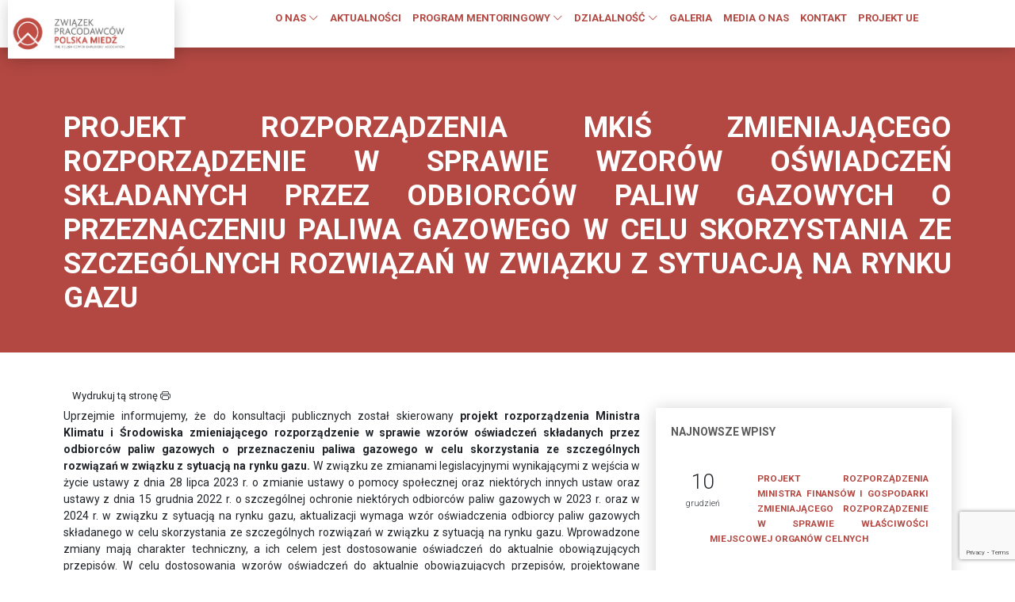

--- FILE ---
content_type: text/html; charset=UTF-8
request_url: https://pracodawcy.pl/projekt-rozporzadzenia-mkis-zmieniajacego-rozporzadzenie-w-sprawie-wzorow-oswiadczen-skladanych-przez-odbiorcow-paliw-gazowych-o-przeznaczeniu-paliwa-gazowego-w-celu-skorzystania-ze-szczegolnych-rozwi/
body_size: 13772
content:
<!DOCTYPE html>
<html lang="pl">
<head>
	<!-- Global site tag (gtag.js) - Google Analytics -->
<script async src="https://www.googletagmanager.com/gtag/js?id=UA-167879774-1"></script>
<script>
  window.dataLayer = window.dataLayer || [];
  function gtag(){dataLayer.push(arguments);}
  gtag('js', new Date());
 
  gtag('config', 'UA-167879774-1');
</script>
    <meta charset="UTF-8">
    <meta http-equiv="X-UA-Compatible" content="IE=edge">
    <meta name="viewport" content="width=device-width, initial-scale=1.0">
    <title>Związek Pracodawców POLSKA MIEDŹ |  &raquo; Projekt rozporządzenia MKiŚ zmieniającego rozporządzenie w sprawie wzorów oświadczeń składanych przez odbiorców paliw gazowych o przeznaczeniu paliwa gazowego w celu skorzystania ze szczególnych rozwiązań w związku z sytuacją na rynku gazu</title>
    <meta name="description" content=""/>
    <meta name="keywords" content=""/>
    <link rel="stylesheet" href="https://pracodawcy.pl/wp-content/themes/zppm/css/style.css">
    <link rel="dns-prefetch" href="//cdn.hu-manity.co" />
		<!-- Cookie Compliance -->
		<script type="text/javascript">var huOptions = {"appID":"pracodawcyhomepl-b9f98d8","currentLanguage":"pl","blocking":false,"globalCookie":false,"isAdmin":false,"privacyConsent":true,"forms":[]};</script>
		<script type="text/javascript" src="https://cdn.hu-manity.co/hu-banner.min.js"></script><title>Projekt rozporządzenia MKiŚ zmieniającego rozporządzenie w sprawie wzorów oświadczeń składanych przez odbiorców paliw gazowych o przeznaczeniu paliwa gazowego w celu skorzystania ze szczególnych rozwiązań w związku z sytuacją na rynku gazu &#8211; Związek Pracodawców Polska Miedź</title>
<meta name='robots' content='max-image-preview:large' />
	<style>img:is([sizes="auto" i], [sizes^="auto," i]) { contain-intrinsic-size: 3000px 1500px }</style>
	<script type="text/javascript">
/* <![CDATA[ */
window._wpemojiSettings = {"baseUrl":"https:\/\/s.w.org\/images\/core\/emoji\/16.0.1\/72x72\/","ext":".png","svgUrl":"https:\/\/s.w.org\/images\/core\/emoji\/16.0.1\/svg\/","svgExt":".svg","source":{"concatemoji":"https:\/\/pracodawcy.pl\/wp-includes\/js\/wp-emoji-release.min.js?ver=6.8.3"}};
/*! This file is auto-generated */
!function(s,n){var o,i,e;function c(e){try{var t={supportTests:e,timestamp:(new Date).valueOf()};sessionStorage.setItem(o,JSON.stringify(t))}catch(e){}}function p(e,t,n){e.clearRect(0,0,e.canvas.width,e.canvas.height),e.fillText(t,0,0);var t=new Uint32Array(e.getImageData(0,0,e.canvas.width,e.canvas.height).data),a=(e.clearRect(0,0,e.canvas.width,e.canvas.height),e.fillText(n,0,0),new Uint32Array(e.getImageData(0,0,e.canvas.width,e.canvas.height).data));return t.every(function(e,t){return e===a[t]})}function u(e,t){e.clearRect(0,0,e.canvas.width,e.canvas.height),e.fillText(t,0,0);for(var n=e.getImageData(16,16,1,1),a=0;a<n.data.length;a++)if(0!==n.data[a])return!1;return!0}function f(e,t,n,a){switch(t){case"flag":return n(e,"\ud83c\udff3\ufe0f\u200d\u26a7\ufe0f","\ud83c\udff3\ufe0f\u200b\u26a7\ufe0f")?!1:!n(e,"\ud83c\udde8\ud83c\uddf6","\ud83c\udde8\u200b\ud83c\uddf6")&&!n(e,"\ud83c\udff4\udb40\udc67\udb40\udc62\udb40\udc65\udb40\udc6e\udb40\udc67\udb40\udc7f","\ud83c\udff4\u200b\udb40\udc67\u200b\udb40\udc62\u200b\udb40\udc65\u200b\udb40\udc6e\u200b\udb40\udc67\u200b\udb40\udc7f");case"emoji":return!a(e,"\ud83e\udedf")}return!1}function g(e,t,n,a){var r="undefined"!=typeof WorkerGlobalScope&&self instanceof WorkerGlobalScope?new OffscreenCanvas(300,150):s.createElement("canvas"),o=r.getContext("2d",{willReadFrequently:!0}),i=(o.textBaseline="top",o.font="600 32px Arial",{});return e.forEach(function(e){i[e]=t(o,e,n,a)}),i}function t(e){var t=s.createElement("script");t.src=e,t.defer=!0,s.head.appendChild(t)}"undefined"!=typeof Promise&&(o="wpEmojiSettingsSupports",i=["flag","emoji"],n.supports={everything:!0,everythingExceptFlag:!0},e=new Promise(function(e){s.addEventListener("DOMContentLoaded",e,{once:!0})}),new Promise(function(t){var n=function(){try{var e=JSON.parse(sessionStorage.getItem(o));if("object"==typeof e&&"number"==typeof e.timestamp&&(new Date).valueOf()<e.timestamp+604800&&"object"==typeof e.supportTests)return e.supportTests}catch(e){}return null}();if(!n){if("undefined"!=typeof Worker&&"undefined"!=typeof OffscreenCanvas&&"undefined"!=typeof URL&&URL.createObjectURL&&"undefined"!=typeof Blob)try{var e="postMessage("+g.toString()+"("+[JSON.stringify(i),f.toString(),p.toString(),u.toString()].join(",")+"));",a=new Blob([e],{type:"text/javascript"}),r=new Worker(URL.createObjectURL(a),{name:"wpTestEmojiSupports"});return void(r.onmessage=function(e){c(n=e.data),r.terminate(),t(n)})}catch(e){}c(n=g(i,f,p,u))}t(n)}).then(function(e){for(var t in e)n.supports[t]=e[t],n.supports.everything=n.supports.everything&&n.supports[t],"flag"!==t&&(n.supports.everythingExceptFlag=n.supports.everythingExceptFlag&&n.supports[t]);n.supports.everythingExceptFlag=n.supports.everythingExceptFlag&&!n.supports.flag,n.DOMReady=!1,n.readyCallback=function(){n.DOMReady=!0}}).then(function(){return e}).then(function(){var e;n.supports.everything||(n.readyCallback(),(e=n.source||{}).concatemoji?t(e.concatemoji):e.wpemoji&&e.twemoji&&(t(e.twemoji),t(e.wpemoji)))}))}((window,document),window._wpemojiSettings);
/* ]]> */
</script>
<link rel='stylesheet' id='gs-swiper-css' href='https://pracodawcy.pl/wp-content/plugins/gs-logo-slider/assets/libs/swiper-js/swiper.min.css?ver=3.7.9' type='text/css' media='all' />
<link rel='stylesheet' id='gs-tippyjs-css' href='https://pracodawcy.pl/wp-content/plugins/gs-logo-slider/assets/libs/tippyjs/tippy.css?ver=3.7.9' type='text/css' media='all' />
<link rel='stylesheet' id='gs-logo-public-css' href='https://pracodawcy.pl/wp-content/plugins/gs-logo-slider/assets/css/gs-logo.min.css?ver=3.7.9' type='text/css' media='all' />
<style id='wp-emoji-styles-inline-css' type='text/css'>

	img.wp-smiley, img.emoji {
		display: inline !important;
		border: none !important;
		box-shadow: none !important;
		height: 1em !important;
		width: 1em !important;
		margin: 0 0.07em !important;
		vertical-align: -0.1em !important;
		background: none !important;
		padding: 0 !important;
	}
</style>
<link rel='stylesheet' id='wp-block-library-css' href='https://pracodawcy.pl/wp-includes/css/dist/block-library/style.min.css?ver=6.8.3' type='text/css' media='all' />
<style id='classic-theme-styles-inline-css' type='text/css'>
/*! This file is auto-generated */
.wp-block-button__link{color:#fff;background-color:#32373c;border-radius:9999px;box-shadow:none;text-decoration:none;padding:calc(.667em + 2px) calc(1.333em + 2px);font-size:1.125em}.wp-block-file__button{background:#32373c;color:#fff;text-decoration:none}
</style>
<style id='global-styles-inline-css' type='text/css'>
:root{--wp--preset--aspect-ratio--square: 1;--wp--preset--aspect-ratio--4-3: 4/3;--wp--preset--aspect-ratio--3-4: 3/4;--wp--preset--aspect-ratio--3-2: 3/2;--wp--preset--aspect-ratio--2-3: 2/3;--wp--preset--aspect-ratio--16-9: 16/9;--wp--preset--aspect-ratio--9-16: 9/16;--wp--preset--color--black: #000000;--wp--preset--color--cyan-bluish-gray: #abb8c3;--wp--preset--color--white: #ffffff;--wp--preset--color--pale-pink: #f78da7;--wp--preset--color--vivid-red: #cf2e2e;--wp--preset--color--luminous-vivid-orange: #ff6900;--wp--preset--color--luminous-vivid-amber: #fcb900;--wp--preset--color--light-green-cyan: #7bdcb5;--wp--preset--color--vivid-green-cyan: #00d084;--wp--preset--color--pale-cyan-blue: #8ed1fc;--wp--preset--color--vivid-cyan-blue: #0693e3;--wp--preset--color--vivid-purple: #9b51e0;--wp--preset--gradient--vivid-cyan-blue-to-vivid-purple: linear-gradient(135deg,rgba(6,147,227,1) 0%,rgb(155,81,224) 100%);--wp--preset--gradient--light-green-cyan-to-vivid-green-cyan: linear-gradient(135deg,rgb(122,220,180) 0%,rgb(0,208,130) 100%);--wp--preset--gradient--luminous-vivid-amber-to-luminous-vivid-orange: linear-gradient(135deg,rgba(252,185,0,1) 0%,rgba(255,105,0,1) 100%);--wp--preset--gradient--luminous-vivid-orange-to-vivid-red: linear-gradient(135deg,rgba(255,105,0,1) 0%,rgb(207,46,46) 100%);--wp--preset--gradient--very-light-gray-to-cyan-bluish-gray: linear-gradient(135deg,rgb(238,238,238) 0%,rgb(169,184,195) 100%);--wp--preset--gradient--cool-to-warm-spectrum: linear-gradient(135deg,rgb(74,234,220) 0%,rgb(151,120,209) 20%,rgb(207,42,186) 40%,rgb(238,44,130) 60%,rgb(251,105,98) 80%,rgb(254,248,76) 100%);--wp--preset--gradient--blush-light-purple: linear-gradient(135deg,rgb(255,206,236) 0%,rgb(152,150,240) 100%);--wp--preset--gradient--blush-bordeaux: linear-gradient(135deg,rgb(254,205,165) 0%,rgb(254,45,45) 50%,rgb(107,0,62) 100%);--wp--preset--gradient--luminous-dusk: linear-gradient(135deg,rgb(255,203,112) 0%,rgb(199,81,192) 50%,rgb(65,88,208) 100%);--wp--preset--gradient--pale-ocean: linear-gradient(135deg,rgb(255,245,203) 0%,rgb(182,227,212) 50%,rgb(51,167,181) 100%);--wp--preset--gradient--electric-grass: linear-gradient(135deg,rgb(202,248,128) 0%,rgb(113,206,126) 100%);--wp--preset--gradient--midnight: linear-gradient(135deg,rgb(2,3,129) 0%,rgb(40,116,252) 100%);--wp--preset--font-size--small: 13px;--wp--preset--font-size--medium: 20px;--wp--preset--font-size--large: 36px;--wp--preset--font-size--x-large: 42px;--wp--preset--spacing--20: 0.44rem;--wp--preset--spacing--30: 0.67rem;--wp--preset--spacing--40: 1rem;--wp--preset--spacing--50: 1.5rem;--wp--preset--spacing--60: 2.25rem;--wp--preset--spacing--70: 3.38rem;--wp--preset--spacing--80: 5.06rem;--wp--preset--shadow--natural: 6px 6px 9px rgba(0, 0, 0, 0.2);--wp--preset--shadow--deep: 12px 12px 50px rgba(0, 0, 0, 0.4);--wp--preset--shadow--sharp: 6px 6px 0px rgba(0, 0, 0, 0.2);--wp--preset--shadow--outlined: 6px 6px 0px -3px rgba(255, 255, 255, 1), 6px 6px rgba(0, 0, 0, 1);--wp--preset--shadow--crisp: 6px 6px 0px rgba(0, 0, 0, 1);}:where(.is-layout-flex){gap: 0.5em;}:where(.is-layout-grid){gap: 0.5em;}body .is-layout-flex{display: flex;}.is-layout-flex{flex-wrap: wrap;align-items: center;}.is-layout-flex > :is(*, div){margin: 0;}body .is-layout-grid{display: grid;}.is-layout-grid > :is(*, div){margin: 0;}:where(.wp-block-columns.is-layout-flex){gap: 2em;}:where(.wp-block-columns.is-layout-grid){gap: 2em;}:where(.wp-block-post-template.is-layout-flex){gap: 1.25em;}:where(.wp-block-post-template.is-layout-grid){gap: 1.25em;}.has-black-color{color: var(--wp--preset--color--black) !important;}.has-cyan-bluish-gray-color{color: var(--wp--preset--color--cyan-bluish-gray) !important;}.has-white-color{color: var(--wp--preset--color--white) !important;}.has-pale-pink-color{color: var(--wp--preset--color--pale-pink) !important;}.has-vivid-red-color{color: var(--wp--preset--color--vivid-red) !important;}.has-luminous-vivid-orange-color{color: var(--wp--preset--color--luminous-vivid-orange) !important;}.has-luminous-vivid-amber-color{color: var(--wp--preset--color--luminous-vivid-amber) !important;}.has-light-green-cyan-color{color: var(--wp--preset--color--light-green-cyan) !important;}.has-vivid-green-cyan-color{color: var(--wp--preset--color--vivid-green-cyan) !important;}.has-pale-cyan-blue-color{color: var(--wp--preset--color--pale-cyan-blue) !important;}.has-vivid-cyan-blue-color{color: var(--wp--preset--color--vivid-cyan-blue) !important;}.has-vivid-purple-color{color: var(--wp--preset--color--vivid-purple) !important;}.has-black-background-color{background-color: var(--wp--preset--color--black) !important;}.has-cyan-bluish-gray-background-color{background-color: var(--wp--preset--color--cyan-bluish-gray) !important;}.has-white-background-color{background-color: var(--wp--preset--color--white) !important;}.has-pale-pink-background-color{background-color: var(--wp--preset--color--pale-pink) !important;}.has-vivid-red-background-color{background-color: var(--wp--preset--color--vivid-red) !important;}.has-luminous-vivid-orange-background-color{background-color: var(--wp--preset--color--luminous-vivid-orange) !important;}.has-luminous-vivid-amber-background-color{background-color: var(--wp--preset--color--luminous-vivid-amber) !important;}.has-light-green-cyan-background-color{background-color: var(--wp--preset--color--light-green-cyan) !important;}.has-vivid-green-cyan-background-color{background-color: var(--wp--preset--color--vivid-green-cyan) !important;}.has-pale-cyan-blue-background-color{background-color: var(--wp--preset--color--pale-cyan-blue) !important;}.has-vivid-cyan-blue-background-color{background-color: var(--wp--preset--color--vivid-cyan-blue) !important;}.has-vivid-purple-background-color{background-color: var(--wp--preset--color--vivid-purple) !important;}.has-black-border-color{border-color: var(--wp--preset--color--black) !important;}.has-cyan-bluish-gray-border-color{border-color: var(--wp--preset--color--cyan-bluish-gray) !important;}.has-white-border-color{border-color: var(--wp--preset--color--white) !important;}.has-pale-pink-border-color{border-color: var(--wp--preset--color--pale-pink) !important;}.has-vivid-red-border-color{border-color: var(--wp--preset--color--vivid-red) !important;}.has-luminous-vivid-orange-border-color{border-color: var(--wp--preset--color--luminous-vivid-orange) !important;}.has-luminous-vivid-amber-border-color{border-color: var(--wp--preset--color--luminous-vivid-amber) !important;}.has-light-green-cyan-border-color{border-color: var(--wp--preset--color--light-green-cyan) !important;}.has-vivid-green-cyan-border-color{border-color: var(--wp--preset--color--vivid-green-cyan) !important;}.has-pale-cyan-blue-border-color{border-color: var(--wp--preset--color--pale-cyan-blue) !important;}.has-vivid-cyan-blue-border-color{border-color: var(--wp--preset--color--vivid-cyan-blue) !important;}.has-vivid-purple-border-color{border-color: var(--wp--preset--color--vivid-purple) !important;}.has-vivid-cyan-blue-to-vivid-purple-gradient-background{background: var(--wp--preset--gradient--vivid-cyan-blue-to-vivid-purple) !important;}.has-light-green-cyan-to-vivid-green-cyan-gradient-background{background: var(--wp--preset--gradient--light-green-cyan-to-vivid-green-cyan) !important;}.has-luminous-vivid-amber-to-luminous-vivid-orange-gradient-background{background: var(--wp--preset--gradient--luminous-vivid-amber-to-luminous-vivid-orange) !important;}.has-luminous-vivid-orange-to-vivid-red-gradient-background{background: var(--wp--preset--gradient--luminous-vivid-orange-to-vivid-red) !important;}.has-very-light-gray-to-cyan-bluish-gray-gradient-background{background: var(--wp--preset--gradient--very-light-gray-to-cyan-bluish-gray) !important;}.has-cool-to-warm-spectrum-gradient-background{background: var(--wp--preset--gradient--cool-to-warm-spectrum) !important;}.has-blush-light-purple-gradient-background{background: var(--wp--preset--gradient--blush-light-purple) !important;}.has-blush-bordeaux-gradient-background{background: var(--wp--preset--gradient--blush-bordeaux) !important;}.has-luminous-dusk-gradient-background{background: var(--wp--preset--gradient--luminous-dusk) !important;}.has-pale-ocean-gradient-background{background: var(--wp--preset--gradient--pale-ocean) !important;}.has-electric-grass-gradient-background{background: var(--wp--preset--gradient--electric-grass) !important;}.has-midnight-gradient-background{background: var(--wp--preset--gradient--midnight) !important;}.has-small-font-size{font-size: var(--wp--preset--font-size--small) !important;}.has-medium-font-size{font-size: var(--wp--preset--font-size--medium) !important;}.has-large-font-size{font-size: var(--wp--preset--font-size--large) !important;}.has-x-large-font-size{font-size: var(--wp--preset--font-size--x-large) !important;}
:where(.wp-block-post-template.is-layout-flex){gap: 1.25em;}:where(.wp-block-post-template.is-layout-grid){gap: 1.25em;}
:where(.wp-block-columns.is-layout-flex){gap: 2em;}:where(.wp-block-columns.is-layout-grid){gap: 2em;}
:root :where(.wp-block-pullquote){font-size: 1.5em;line-height: 1.6;}
</style>
<link rel='stylesheet' id='contact-form-7-css' href='https://pracodawcy.pl/wp-content/plugins/contact-form-7/includes/css/styles.css?ver=6.1.4' type='text/css' media='all' />
<link rel='stylesheet' id='image-hover-effects-css-css' href='https://pracodawcy.pl/wp-content/plugins/mega-addons-for-visual-composer/css/ihover.css?ver=6.8.3' type='text/css' media='all' />
<link rel='stylesheet' id='style-css-css' href='https://pracodawcy.pl/wp-content/plugins/mega-addons-for-visual-composer/css/style.css?ver=6.8.3' type='text/css' media='all' />
<link rel='stylesheet' id='font-awesome-latest-css' href='https://pracodawcy.pl/wp-content/plugins/mega-addons-for-visual-composer/css/font-awesome/css/all.css?ver=6.8.3' type='text/css' media='all' />
<link rel='stylesheet' id='responsive-lightbox-swipebox-css' href='https://pracodawcy.pl/wp-content/plugins/responsive-lightbox/assets/swipebox/swipebox.min.css?ver=1.5.2' type='text/css' media='all' />
<link rel='stylesheet' id='wpba_front_end_styles-css' href='https://pracodawcy.pl/wp-content/plugins/wp-better-attachments/assets/css/wpba-frontend.css?ver=1.3.11' type='text/css' media='all' />
<script type="text/javascript" src="https://pracodawcy.pl/wp-includes/js/jquery/jquery.min.js?ver=3.7.1" id="jquery-core-js"></script>
<script type="text/javascript" src="https://pracodawcy.pl/wp-includes/js/jquery/jquery-migrate.min.js?ver=3.4.1" id="jquery-migrate-js"></script>
<script type="text/javascript" src="https://pracodawcy.pl/wp-content/plugins/responsive-lightbox/assets/swipebox/jquery.swipebox.min.js?ver=1.5.2" id="responsive-lightbox-swipebox-js"></script>
<script src='https://pracodawcy.pl/wp-content/plugins/the-events-calendar/common/build/js/underscore-before.js'></script>
<script type="text/javascript" src="https://pracodawcy.pl/wp-includes/js/underscore.min.js?ver=1.13.7" id="underscore-js"></script>
<script src='https://pracodawcy.pl/wp-content/plugins/the-events-calendar/common/build/js/underscore-after.js'></script>
<script type="text/javascript" src="https://pracodawcy.pl/wp-content/plugins/responsive-lightbox/assets/infinitescroll/infinite-scroll.pkgd.min.js?ver=4.0.1" id="responsive-lightbox-infinite-scroll-js"></script>
<script type="text/javascript" id="responsive-lightbox-js-before">
/* <![CDATA[ */
var rlArgs = {"script":"swipebox","selector":"lightbox","customEvents":"","activeGalleries":true,"animation":true,"hideCloseButtonOnMobile":false,"removeBarsOnMobile":false,"hideBars":true,"hideBarsDelay":5000,"videoMaxWidth":1080,"useSVG":true,"loopAtEnd":true,"woocommerce_gallery":false,"ajaxurl":"https:\/\/pracodawcy.pl\/wp-admin\/admin-ajax.php","nonce":"27934c4351","preview":false,"postId":46262,"scriptExtension":false};
/* ]]> */
</script>
<script type="text/javascript" src="https://pracodawcy.pl/wp-content/plugins/responsive-lightbox/js/front.js?ver=2.5.5" id="responsive-lightbox-js"></script>

<!-- OG: 3.3.6 -->

<!-- og -->
<meta property="og:description" content="Uprzejmie informujemy, że do konsultacji publicznych został skierowany projekt rozporządzenia Ministra Klimatu i Środowiska zmieniającego rozporządzenie w sprawie wzorów oświadczeń składanych przez odbiorców paliw gazowych o przeznaczeniu paliwa gazowego w celu skorzystania ze szczególnych rozwiązań w związku z sytuacją na rynku gazu. W związku ze zmianami legislacyjnymi wynikającymi z wejścia w życie ustawy z dnia...">
<meta property="og:type" content="article">
<meta property="og:locale" content="pl_PL">
<meta property="og:site_name" content="Związek Pracodawców Polska Miedź">
<meta property="og:title" content="Projekt rozporządzenia MKiŚ zmieniającego rozporządzenie w sprawie wzorów oświadczeń składanych przez odbiorców paliw gazowych o przeznaczeniu paliwa gazowego w celu skorzystania ze szczególnych rozwiązań w związku z sytuacją na rynku gazu">
<meta property="og:url" content="https://pracodawcy.pl/[base64]/">
<meta property="og:updated_time" content="2024-02-29T12:13:41+01:00">

<!-- article -->
<meta property="article:published_time" content="2024-02-28T14:37:00+00:00">
<meta property="article:modified_time" content="2024-02-29T11:13:41+00:00">
<meta property="article:section" content="KONSULTACJE SPOŁECZNE">
<meta property="article:author:first_name" content="Rafał">
<meta property="article:author:last_name" content="Szkop">
<meta property="article:author:username" content="Rafał Szkop">

<!-- twitter -->
<meta property="twitter:partner" content="ogwp">
<meta property="twitter:card" content="summary">
<meta property="twitter:title" content="Projekt rozporządzenia MKiŚ zmieniającego rozporządzenie w sprawie wzorów oświadczeń składanych przez odbiorców paliw gazowych o przeznaczeniu paliwa gazowego w celu skorzystania ze szczególnych rozwiązań w związku z sytuacją na rynku gazu">
<meta property="twitter:description" content="Uprzejmie informujemy, że do konsultacji publicznych został skierowany projekt rozporządzenia Ministra Klimatu i Środowiska zmieniającego rozporządzenie w sprawie wzorów oświadczeń składanych przez...">
<meta property="twitter:url" content="https://pracodawcy.pl/[base64]/">
<meta property="twitter:label1" content="Czas czytania">
<meta property="twitter:data1" content="1 minuta">

<!-- schema -->
<meta itemprop="name" content="Projekt rozporządzenia MKiŚ zmieniającego rozporządzenie w sprawie wzorów oświadczeń składanych przez odbiorców paliw gazowych o przeznaczeniu paliwa gazowego w celu skorzystania ze szczególnych rozwiązań w związku z sytuacją na rynku gazu">
<meta itemprop="description" content="Uprzejmie informujemy, że do konsultacji publicznych został skierowany projekt rozporządzenia Ministra Klimatu i Środowiska zmieniającego rozporządzenie w sprawie wzorów oświadczeń składanych przez odbiorców paliw gazowych o przeznaczeniu paliwa gazowego w celu skorzystania ze szczególnych rozwiązań w związku z sytuacją na rynku gazu. W związku ze zmianami legislacyjnymi wynikającymi z wejścia w życie ustawy z dnia...">
<meta itemprop="datePublished" content="2024-02-28">
<meta itemprop="dateModified" content="2024-02-29T11:13:41+00:00">

<!-- profile -->
<meta property="profile:first_name" content="Rafał">
<meta property="profile:last_name" content="Szkop">
<meta property="profile:username" content="Rafał Szkop">

<!-- /OG -->

<link rel="https://api.w.org/" href="https://pracodawcy.pl/wp-json/" /><link rel="alternate" title="JSON" type="application/json" href="https://pracodawcy.pl/wp-json/wp/v2/posts/46262" /><link rel="canonical" href="https://pracodawcy.pl/[base64]/" />
<link rel='shortlink' href='https://pracodawcy.pl/?p=46262' />
<link rel="alternate" title="oEmbed (JSON)" type="application/json+oembed" href="https://pracodawcy.pl/wp-json/oembed/1.0/embed?url=https%3A%2F%2Fpracodawcy.pl%[base64]%2F" />
<link rel="alternate" title="oEmbed (XML)" type="text/xml+oembed" href="https://pracodawcy.pl/wp-json/oembed/1.0/embed?url=https%3A%2F%2Fpracodawcy.pl%[base64]%2F&#038;format=xml" />
<meta name="tec-api-version" content="v1"><meta name="tec-api-origin" content="https://pracodawcy.pl"><link rel="alternate" href="https://pracodawcy.pl/wp-json/tribe/events/v1/" /><meta name="generator" content="Powered by WPBakery Page Builder - drag and drop page builder for WordPress."/>
		<style type="text/css" id="wp-custom-css">
			.vc_gitem-post-data-source-post_excerpt p {
		display: -webkit-box;
    -webkit-line-clamp: 5;
    -webkit-box-orient: vertical;
    overflow: hidden;
    text-overflow: ellipsis;
}		</style>
		<noscript><style> .wpb_animate_when_almost_visible { opacity: 1; }</style></noscript>    <link rel="apple-touch-icon" sizes="57x57" href="https://pracodawcy.pl/wp-content/themes/zppm/fav/apple-icon-57x57.png">
    <link rel="apple-touch-icon" sizes="60x60" href="https://pracodawcy.pl/wp-content/themes/zppm/fav/apple-icon-60x60.png">
    <link rel="apple-touch-icon" sizes="72x72" href="https://pracodawcy.pl/wp-content/themes/zppm/fav/apple-icon-72x72.png">
    <link rel="apple-touch-icon" sizes="76x76" href="https://pracodawcy.pl/wp-content/themes/zppm/fav/apple-icon-76x76.png">
    <link rel="apple-touch-icon" sizes="114x114" href="https://pracodawcy.pl/wp-content/themes/zppm/fav/apple-icon-114x114.png">
    <link rel="apple-touch-icon" sizes="120x120" href="https://pracodawcy.pl/wp-content/themes/zppm/fav/apple-icon-120x120.png">
    <link rel="apple-touch-icon" sizes="144x144" href="https://pracodawcy.pl/wp-content/themes/zppm/fav/apple-icon-144x144.png">
    <link rel="apple-touch-icon" sizes="152x152" href="https://pracodawcy.pl/wp-content/themes/zppm/fav/apple-icon-152x152.png">
    <link rel="apple-touch-icon" sizes="180x180" href="https://pracodawcy.pl/wp-content/themes/zppm/fav/apple-icon-180x180.png">
    <link rel="icon" type="image/png" sizes="192x192"  href="https://pracodawcy.pl/wp-content/themes/zppm/fav/android-icon-192x192.png">
    <link rel="icon" type="image/png" sizes="32x32" href="https://pracodawcy.pl/wp-content/themes/zppm/fav/favicon-32x32.png">
    <link rel="icon" type="image/png" sizes="96x96" href="https://pracodawcy.pl/wp-content/themes/zppm/fav/favicon-96x96.png">
    <link rel="icon" type="image/png" sizes="16x16" href="https://pracodawcy.pl/wp-content/themes/zppm/fav/favicon-16x16.png">
    <link rel="manifest" href="https://pracodawcy.pl/wp-content/themes/zppm/fav/manifest.json">
    <meta name="msapplication-TileColor" content="#ffffff">
    <meta name="msapplication-TileImage" content="https://pracodawcy.pl/wp-content/themes/zppm/fav/ms-icon-144x144.png">
    <meta name="theme-color" content="#ffffff">

    <meta property="og:locale" content="pl_PL" />
	<meta property="og:type" content="article" />
    <meta property="og:title" content="Związek Pracodawców Polska Miedź - Projekt rozporządzenia MKiŚ zmieniającego rozporządzenie w sprawie wzorów oświadczeń składanych przez odbiorców paliw gazowych o przeznaczeniu paliwa gazowego w celu skorzystania ze szczególnych rozwiązań w związku z sytuacją na rynku gazu"/>
	<meta property="og:image" content=" "/>
	<meta property="og:url" content="https://pracodawcy.pl/[base64]/" />
	<meta property="og:description" content="<p>Uprzejmie informujemy, że do konsultacji publicznych został skierowany projekt rozporządzenia Ministra Klimatu i Środowiska zmieniającego rozporządzenie w sprawie wzorów oświadczeń składanych przez odbiorców paliw gazowych o przeznaczeniu paliwa gazowego w [&hellip;]</p>
" />
    <meta name="twitter:card" content="summary_large_image" />


</head>
<body>
    <header>
        <div class="container-fluid d-flex flex-wrap">

            <div class="col-8 col-md-2 logo ml-5">
                <a href="https://pracodawcy.pl"><img src="http://pracodawcy.home.pl/www2022/wp-content/uploads/2022/04/logo_ZPPM_new_JPG_web.jpg" class="w-75" alt="Związek pracodawców Polska Miedź"></a>
            </div>
            <div class="col-4 col-md-9 menu mr-5">
                <span class="d-md-none text-center" onclick="openNav()"><i class="bi bi-list" ></i></span>
                <div class="d-none d-md-block">
                <ul id="menu-menu-gorne" class="nav"><li id="menu-item-29558" class="menu-item menu-item-type-custom menu-item-object-custom menu-item-has-children menu-item-29558 nav-item"><a href="#">O NAS <i class="bi bi-chevron-down"></i></a>
<ul class="sub-menu sub">
	<li id="menu-item-29559" class="bb-1 mb-1 menu-item menu-item-type-custom menu-item-object-custom menu-item-29559 nav-item"><a href="#">KIM JESTEŚMY</a></li>
	<li id="menu-item-29560" class="menu-item menu-item-type-post_type menu-item-object-page menu-item-29560 nav-item"><a href="https://pracodawcy.pl/informacja-o-zwiazku/">INFORMACJA O ZWIĄZKU</a></li>
	<li id="menu-item-29561" class="menu-item menu-item-type-post_type menu-item-object-page menu-item-29561 nav-item"><a href="https://pracodawcy.pl/informacja-o-zwiazku/publikacje-zwiazku-pracodawcow/">PUBLIKACJE ZWIĄZKU PRACODAWCÓW</a></li>
	<li id="menu-item-29562" class="menu-item menu-item-type-post_type menu-item-object-page menu-item-29562 nav-item"><a href="https://pracodawcy.pl/statut/">STATUT; REGULAMIN RADY ZWIĄZKU; REGULAMIN ZGROMADZENIA OGÓLNEGO</a></li>
	<li id="menu-item-29748" class="menu-item menu-item-type-post_type menu-item-object-page menu-item-29748 nav-item"><a href="https://pracodawcy.pl/regulamin-udzialu-w-wydarzeniach-organizowanych-przez-zwiazek-pracodawcow-polska-miedz/">Regulamin udziału w wydarzeniach organizowanych przez Związek Pracodawców Polska Miedź</a></li>
	<li id="menu-item-39174" class="menu-item menu-item-type-post_type menu-item-object-page menu-item-39174 nav-item"><a href="https://pracodawcy.pl/wydarzenia-zppm/">Wydarzenia</a></li>
	<li id="menu-item-29563" class="bb-1 menu-item menu-item-type-custom menu-item-object-custom menu-item-29563 nav-item"><a href="#">WŁADZE ZWIĄZKU</a></li>
	<li id="menu-item-29564" class="menu-item menu-item-type-post_type menu-item-object-page menu-item-29564 nav-item"><a href="https://pracodawcy.pl/zarzad-zwiazku/">ZARZĄD ZWIĄZKU</a></li>
	<li id="menu-item-29565" class="menu-item menu-item-type-post_type menu-item-object-page menu-item-29565 nav-item"><a href="https://pracodawcy.pl/rada-zwiazku/">RADA ZWIĄZKU</a></li>
	<li id="menu-item-29566" class="bb-1 menu-item menu-item-type-custom menu-item-object-custom menu-item-29566 nav-item"><a href="#">CZŁONKOWIE ZWIĄZKU</a></li>
	<li id="menu-item-29567" class="menu-item menu-item-type-post_type menu-item-object-page menu-item-29567 nav-item"><a href="https://pracodawcy.pl/lista-firm-czlonkowskich/">LISTA FIRM CZŁONKOWSKICH</a></li>
	<li id="menu-item-29569" class="bb-1 menu-item menu-item-type-custom menu-item-object-custom menu-item-29569 nav-item"><a href="#">JAK WSTĄPIĆ DO ZWIĄZKU</a></li>
	<li id="menu-item-29571" class="menu-item menu-item-type-post_type menu-item-object-page menu-item-29571 nav-item"><a href="https://pracodawcy.pl/dokumenty-aplikacyjne/">DOKUMENTY APLIKACYJNE</a></li>
	<li id="menu-item-29572" class="menu-item menu-item-type-post_type menu-item-object-page menu-item-29572 nav-item"><a href="https://pracodawcy.pl/uchwala-o-skladkach/">UCHWAŁA O SKŁADKACH</a></li>
	<li id="menu-item-29573" class="menu-item menu-item-type-post_type menu-item-object-page menu-item-29573 nav-item"><a href="https://pracodawcy.pl/biuro-zwiazku-pracodawcow-polska-miedz/">PRACOWNICY BIURA ZWIĄZKU PRACODAWCÓW POLSKA MIEDŹ</a></li>
</ul>
</li>
<li id="menu-item-30308" class="menu-item menu-item-type-post_type menu-item-object-page menu-item-30308 nav-item"><a href="https://pracodawcy.pl/aktualnosci/">AKTUALNOŚCI</a></li>
<li id="menu-item-29589" class="menu-item menu-item-type-post_type menu-item-object-page menu-item-has-children menu-item-29589 nav-item"><a href="https://pracodawcy.pl/program-mentoringowy-2/">PROGRAM MENTORINGOWY <i class="bi bi-chevron-down"></i></a>
<ul class="sub-menu sub">
	<li id="menu-item-29602" class="bb-1 menu-item menu-item-type-custom menu-item-object-custom menu-item-29602 nav-item"><a href="#">FORMULARZE ZGŁOSZENIOWE</a></li>
	<li id="menu-item-29590" class="menu-item menu-item-type-post_type menu-item-object-page menu-item-29590 nav-item"><a href="https://pracodawcy.pl/formularz-zgloszeniowy-dla-mentora/">Formularz zgłoszeniowy dla Mentora</a></li>
	<li id="menu-item-29591" class="menu-item menu-item-type-post_type menu-item-object-page menu-item-29591 nav-item"><a href="https://pracodawcy.pl/formularz-zgloszeniowy-dla-mentee/">Formularz zgłoszeniowy dla Mentee</a></li>
	<li id="menu-item-29603" class="bb-1 menu-item menu-item-type-custom menu-item-object-custom menu-item-29603 nav-item"><a href="#">MENTORZY</a></li>
	<li id="menu-item-29592" class="menu-item menu-item-type-post_type menu-item-object-page menu-item-29592 nav-item"><a href="https://pracodawcy.pl/mentorzy-zwiazku-pracodawcow-polska-miedz/">Mentorzy Związku Pracodawców Polska Miedź VIII Edycji</a></li>
</ul>
</li>
<li id="menu-item-29609" class="menu-item menu-item-type-custom menu-item-object-custom menu-item-has-children menu-item-29609 nav-item"><a href="#">Działalność  <i class="bi bi-chevron-down"></i></a>
<ul class="sub-menu sub">
	<li id="menu-item-29741" class="bb-1 menu-item menu-item-type-custom menu-item-object-custom menu-item-29741 nav-item"><a href="#">DZIAŁALNOŚĆ</a></li>
	<li id="menu-item-34885" class="menu-item menu-item-type-post_type menu-item-object-page menu-item-has-children menu-item-34885 nav-item"><a href="https://pracodawcy.pl/arp40/">Akademia Rozwoju Przemysłu 4.0</a>
	<ul class="sub-menu subsub">
		<li id="menu-item-34903" class="menu-item menu-item-type-taxonomy menu-item-object-category menu-item-34903 nav-item"><a href="https://pracodawcy.pl/category/arp-4-0/wydarzenia/">Wydarzenia &#8211; Akademia Rozwoju Przemysłu 4.0</a></li>
	</ul>
</li>
	<li id="menu-item-29611" class="menu-item menu-item-type-custom menu-item-object-custom menu-item-has-children menu-item-29611 nav-item"><a href="#">LEGISLACJA  <i class="bi bi-caret-right-fill"></i></a>
	<ul class="sub-menu subsub">
		<li id="menu-item-29742" class="bb-1 menu-item menu-item-type-custom menu-item-object-custom menu-item-29742 nav-item"><a href="#">LEGISLACJA</a></li>
		<li id="menu-item-29612" class="menu-item menu-item-type-post_type menu-item-object-page menu-item-29612 nav-item"><a href="https://pracodawcy.pl/stanowiska-i-opinie-zwiazku-oraz-pracodawcow-rp/">STANOWISKA I OPINIE ZWIĄZKU ORAZ PRACODAWCÓW RP</a></li>
		<li id="menu-item-29613" class="bb-1 menu-item menu-item-type-custom menu-item-object-custom menu-item-29613 nav-item"><a href="#">Proces legislacyjny</a></li>
		<li id="menu-item-29614" class="menu-item menu-item-type-post_type menu-item-object-page menu-item-29614 nav-item"><a href="https://pracodawcy.pl/konsultacje-spoleczne-archiwum/">KONSULTACJE SPOŁECZNE archiwum</a></li>
		<li id="menu-item-29615" class="menu-item menu-item-type-post_type menu-item-object-page menu-item-29615 nav-item"><a href="https://pracodawcy.pl/konsultacje-spoleczne/">KONSULTACJE SPOŁECZNE</a></li>
		<li id="menu-item-29616" class="bb-1 menu-item menu-item-type-custom menu-item-object-custom menu-item-29616 nav-item"><a href="#">Monitoring legislacji</a></li>
		<li id="menu-item-29617" class="menu-item menu-item-type-post_type menu-item-object-page menu-item-29617 nav-item"><a href="https://pracodawcy.pl/cml/monitoring-legislacji-unia-europejska/">Monitoring Legislacji Unii Europejskiej</a></li>
		<li id="menu-item-29618" class="menu-item menu-item-type-post_type menu-item-object-page menu-item-29618 nav-item"><a href="https://pracodawcy.pl/cml/monitoring-legislacji-krajowy/">Monitoring Legislacji Krajowej</a></li>
	</ul>
</li>
	<li id="menu-item-29619" class="menu-item menu-item-type-custom menu-item-object-custom menu-item-has-children menu-item-29619 nav-item"><a href="#">Dialog społeczny  <i class="bi bi-caret-right-fill"></i></a>
	<ul class="sub-menu subsub">
		<li id="menu-item-29736" class="menu-item menu-item-type-post_type menu-item-object-page menu-item-29736 nav-item"><a href="https://pracodawcy.pl/rada-dialogu-spolecznego/">RADA DIALOGU SPOŁECZNEGO</a></li>
		<li id="menu-item-29738" class="menu-item menu-item-type-taxonomy menu-item-object-category menu-item-29738 nav-item"><a href="https://pracodawcy.pl/category/wojewodzka-komisja-dialogu-spolecznego-we-wroclawiu/">WOJEWÓDZKA KOMISJA DIALOGU SPOŁECZNEGO we Wrocławiu</a></li>
		<li id="menu-item-29739" class="menu-item menu-item-type-post_type menu-item-object-page menu-item-29739 nav-item"><a href="https://pracodawcy.pl/dialog-autonomiczny/">DIALOG AUTONOMICZNY</a></li>
		<li id="menu-item-29740" class="menu-item menu-item-type-post_type menu-item-object-page menu-item-29740 nav-item"><a href="https://pracodawcy.pl/rada-ochrony-pracy-przy-sejmie-rp/">RADA OCHRONY PRACY przy SEJMIE RP</a></li>
	</ul>
</li>
	<li id="menu-item-29743" class="menu-item menu-item-type-post_type menu-item-object-page menu-item-29743 nav-item"><a href="https://pracodawcy.pl/szkolenia-i-seminaria/">SZKOLENIA I SEMINARIA</a></li>
	<li id="menu-item-29744" class="menu-item menu-item-type-post_type menu-item-object-page menu-item-29744 nav-item"><a href="https://pracodawcy.pl/wspolpraca-miedzynarodowa/">WSPÓŁPRACA MIĘDZYNARODOWA</a></li>
	<li id="menu-item-29745" class="menu-item menu-item-type-post_type menu-item-object-page menu-item-29745 nav-item"><a href="https://pracodawcy.pl/wspolpraca-z-pracodawcami/">WSPÓŁPRACA Z ORGANIZACJAMI PRACODAWCÓW</a></li>
</ul>
</li>
<li id="menu-item-29610" class="menu-item menu-item-type-post_type menu-item-object-page menu-item-29610 nav-item"><a href="https://pracodawcy.pl/galeria/">GALERIA</a></li>
<li id="menu-item-38904" class="menu-item menu-item-type-post_type menu-item-object-page menu-item-38904 nav-item"><a href="https://pracodawcy.pl/media-o-nas/">MEDIA O NAS</a></li>
<li id="menu-item-29749" class="menu-item menu-item-type-post_type menu-item-object-page menu-item-29749 nav-item"><a href="https://pracodawcy.pl/dane-kontaktowe/">KONTAKT</a></li>
<li id="menu-item-53949" class="menu-item menu-item-type-post_type menu-item-object-page menu-item-has-children menu-item-53949 nav-item"><a href="https://pracodawcy.pl/projekt-ue/">Projekt UE</a>
<ul class="sub-menu sub">
	<li id="menu-item-55564" class="menu-item menu-item-type-post_type menu-item-object-page menu-item-55564 nav-item"><a href="https://pracodawcy.pl/wydarzenia-projekt-feds/">Wydarzenia Projekt FEDS</a></li>
	<li id="menu-item-55550" class="menu-item menu-item-type-post_type menu-item-object-page menu-item-55550 nav-item"><a href="https://pracodawcy.pl/projekt-ue/regulamin-uczestnictwa-w-projekcie/">REGULAMIN UCZESTNICTWA W PROJEKCIE</a></li>
	<li id="menu-item-55688" class="menu-item menu-item-type-post_type menu-item-object-page menu-item-55688 nav-item"><a href="https://pracodawcy.pl/projekt-ue/formularz-rekrutacyjny/">Formularz Rekrutacyjny</a></li>
	<li id="menu-item-55484" class="menu-item menu-item-type-post_type menu-item-object-page menu-item-55484 nav-item"><a href="https://pracodawcy.pl/projekt-ue/klauzula-informacyjna/">Klauzula Informacyjna</a></li>
</ul>
</li>
</ul>  
                </div>
                
            
            </div>
        </div>
    </header>
    <div id="mobilnemenu" class="overlay">
        <div >
            
                <div class="overlay-content">
                    <ul id="menu-menu-gorne-1" class="menu"><li class="menu-item menu-item-type-custom menu-item-object-custom menu-item-has-children menu-item-29558"><a href="#">O NAS <i class="bi bi-chevron-down"></i></a>
<ul class="sub-menu sub">
	<li class="bb-1 mb-1 menu-item menu-item-type-custom menu-item-object-custom menu-item-29559"><a href="#">KIM JESTEŚMY</a></li>
	<li class="menu-item menu-item-type-post_type menu-item-object-page menu-item-29560"><a href="https://pracodawcy.pl/informacja-o-zwiazku/">INFORMACJA O ZWIĄZKU</a></li>
	<li class="menu-item menu-item-type-post_type menu-item-object-page menu-item-29561"><a href="https://pracodawcy.pl/informacja-o-zwiazku/publikacje-zwiazku-pracodawcow/">PUBLIKACJE ZWIĄZKU PRACODAWCÓW</a></li>
	<li class="menu-item menu-item-type-post_type menu-item-object-page menu-item-29562"><a href="https://pracodawcy.pl/statut/">STATUT; REGULAMIN RADY ZWIĄZKU; REGULAMIN ZGROMADZENIA OGÓLNEGO</a></li>
	<li class="menu-item menu-item-type-post_type menu-item-object-page menu-item-29748"><a href="https://pracodawcy.pl/regulamin-udzialu-w-wydarzeniach-organizowanych-przez-zwiazek-pracodawcow-polska-miedz/">Regulamin udziału w wydarzeniach organizowanych przez Związek Pracodawców Polska Miedź</a></li>
	<li class="menu-item menu-item-type-post_type menu-item-object-page menu-item-39174"><a href="https://pracodawcy.pl/wydarzenia-zppm/">Wydarzenia</a></li>
	<li class="bb-1 menu-item menu-item-type-custom menu-item-object-custom menu-item-29563"><a href="#">WŁADZE ZWIĄZKU</a></li>
	<li class="menu-item menu-item-type-post_type menu-item-object-page menu-item-29564"><a href="https://pracodawcy.pl/zarzad-zwiazku/">ZARZĄD ZWIĄZKU</a></li>
	<li class="menu-item menu-item-type-post_type menu-item-object-page menu-item-29565"><a href="https://pracodawcy.pl/rada-zwiazku/">RADA ZWIĄZKU</a></li>
	<li class="bb-1 menu-item menu-item-type-custom menu-item-object-custom menu-item-29566"><a href="#">CZŁONKOWIE ZWIĄZKU</a></li>
	<li class="menu-item menu-item-type-post_type menu-item-object-page menu-item-29567"><a href="https://pracodawcy.pl/lista-firm-czlonkowskich/">LISTA FIRM CZŁONKOWSKICH</a></li>
	<li class="bb-1 menu-item menu-item-type-custom menu-item-object-custom menu-item-29569"><a href="#">JAK WSTĄPIĆ DO ZWIĄZKU</a></li>
	<li class="menu-item menu-item-type-post_type menu-item-object-page menu-item-29571"><a href="https://pracodawcy.pl/dokumenty-aplikacyjne/">DOKUMENTY APLIKACYJNE</a></li>
	<li class="menu-item menu-item-type-post_type menu-item-object-page menu-item-29572"><a href="https://pracodawcy.pl/uchwala-o-skladkach/">UCHWAŁA O SKŁADKACH</a></li>
	<li class="menu-item menu-item-type-post_type menu-item-object-page menu-item-29573"><a href="https://pracodawcy.pl/biuro-zwiazku-pracodawcow-polska-miedz/">PRACOWNICY BIURA ZWIĄZKU PRACODAWCÓW POLSKA MIEDŹ</a></li>
</ul>
</li>
<li class="menu-item menu-item-type-post_type menu-item-object-page menu-item-30308"><a href="https://pracodawcy.pl/aktualnosci/">AKTUALNOŚCI</a></li>
<li class="menu-item menu-item-type-post_type menu-item-object-page menu-item-has-children menu-item-29589"><a href="https://pracodawcy.pl/program-mentoringowy-2/">PROGRAM MENTORINGOWY <i class="bi bi-chevron-down"></i></a>
<ul class="sub-menu sub">
	<li class="bb-1 menu-item menu-item-type-custom menu-item-object-custom menu-item-29602"><a href="#">FORMULARZE ZGŁOSZENIOWE</a></li>
	<li class="menu-item menu-item-type-post_type menu-item-object-page menu-item-29590"><a href="https://pracodawcy.pl/formularz-zgloszeniowy-dla-mentora/">Formularz zgłoszeniowy dla Mentora</a></li>
	<li class="menu-item menu-item-type-post_type menu-item-object-page menu-item-29591"><a href="https://pracodawcy.pl/formularz-zgloszeniowy-dla-mentee/">Formularz zgłoszeniowy dla Mentee</a></li>
	<li class="bb-1 menu-item menu-item-type-custom menu-item-object-custom menu-item-29603"><a href="#">MENTORZY</a></li>
	<li class="menu-item menu-item-type-post_type menu-item-object-page menu-item-29592"><a href="https://pracodawcy.pl/mentorzy-zwiazku-pracodawcow-polska-miedz/">Mentorzy Związku Pracodawców Polska Miedź VIII Edycji</a></li>
</ul>
</li>
<li class="menu-item menu-item-type-custom menu-item-object-custom menu-item-has-children menu-item-29609"><a href="#">Działalność  <i class="bi bi-chevron-down"></i></a>
<ul class="sub-menu sub">
	<li class="bb-1 menu-item menu-item-type-custom menu-item-object-custom menu-item-29741"><a href="#">DZIAŁALNOŚĆ</a></li>
	<li class="menu-item menu-item-type-post_type menu-item-object-page menu-item-has-children menu-item-34885"><a href="https://pracodawcy.pl/arp40/">Akademia Rozwoju Przemysłu 4.0</a>
	<ul class="sub-menu subsub">
		<li class="menu-item menu-item-type-taxonomy menu-item-object-category menu-item-34903"><a href="https://pracodawcy.pl/category/arp-4-0/wydarzenia/">Wydarzenia &#8211; Akademia Rozwoju Przemysłu 4.0</a></li>
	</ul>
</li>
	<li class="menu-item menu-item-type-custom menu-item-object-custom menu-item-has-children menu-item-29611"><a href="#">LEGISLACJA  <i class="bi bi-caret-right-fill"></i></a>
	<ul class="sub-menu subsub">
		<li class="bb-1 menu-item menu-item-type-custom menu-item-object-custom menu-item-29742"><a href="#">LEGISLACJA</a></li>
		<li class="menu-item menu-item-type-post_type menu-item-object-page menu-item-29612"><a href="https://pracodawcy.pl/stanowiska-i-opinie-zwiazku-oraz-pracodawcow-rp/">STANOWISKA I OPINIE ZWIĄZKU ORAZ PRACODAWCÓW RP</a></li>
		<li class="bb-1 menu-item menu-item-type-custom menu-item-object-custom menu-item-29613"><a href="#">Proces legislacyjny</a></li>
		<li class="menu-item menu-item-type-post_type menu-item-object-page menu-item-29614"><a href="https://pracodawcy.pl/konsultacje-spoleczne-archiwum/">KONSULTACJE SPOŁECZNE archiwum</a></li>
		<li class="menu-item menu-item-type-post_type menu-item-object-page menu-item-29615"><a href="https://pracodawcy.pl/konsultacje-spoleczne/">KONSULTACJE SPOŁECZNE</a></li>
		<li class="bb-1 menu-item menu-item-type-custom menu-item-object-custom menu-item-29616"><a href="#">Monitoring legislacji</a></li>
		<li class="menu-item menu-item-type-post_type menu-item-object-page menu-item-29617"><a href="https://pracodawcy.pl/cml/monitoring-legislacji-unia-europejska/">Monitoring Legislacji Unii Europejskiej</a></li>
		<li class="menu-item menu-item-type-post_type menu-item-object-page menu-item-29618"><a href="https://pracodawcy.pl/cml/monitoring-legislacji-krajowy/">Monitoring Legislacji Krajowej</a></li>
	</ul>
</li>
	<li class="menu-item menu-item-type-custom menu-item-object-custom menu-item-has-children menu-item-29619"><a href="#">Dialog społeczny  <i class="bi bi-caret-right-fill"></i></a>
	<ul class="sub-menu subsub">
		<li class="menu-item menu-item-type-post_type menu-item-object-page menu-item-29736"><a href="https://pracodawcy.pl/rada-dialogu-spolecznego/">RADA DIALOGU SPOŁECZNEGO</a></li>
		<li class="menu-item menu-item-type-taxonomy menu-item-object-category menu-item-29738"><a href="https://pracodawcy.pl/category/wojewodzka-komisja-dialogu-spolecznego-we-wroclawiu/">WOJEWÓDZKA KOMISJA DIALOGU SPOŁECZNEGO we Wrocławiu</a></li>
		<li class="menu-item menu-item-type-post_type menu-item-object-page menu-item-29739"><a href="https://pracodawcy.pl/dialog-autonomiczny/">DIALOG AUTONOMICZNY</a></li>
		<li class="menu-item menu-item-type-post_type menu-item-object-page menu-item-29740"><a href="https://pracodawcy.pl/rada-ochrony-pracy-przy-sejmie-rp/">RADA OCHRONY PRACY przy SEJMIE RP</a></li>
	</ul>
</li>
	<li class="menu-item menu-item-type-post_type menu-item-object-page menu-item-29743"><a href="https://pracodawcy.pl/szkolenia-i-seminaria/">SZKOLENIA I SEMINARIA</a></li>
	<li class="menu-item menu-item-type-post_type menu-item-object-page menu-item-29744"><a href="https://pracodawcy.pl/wspolpraca-miedzynarodowa/">WSPÓŁPRACA MIĘDZYNARODOWA</a></li>
	<li class="menu-item menu-item-type-post_type menu-item-object-page menu-item-29745"><a href="https://pracodawcy.pl/wspolpraca-z-pracodawcami/">WSPÓŁPRACA Z ORGANIZACJAMI PRACODAWCÓW</a></li>
</ul>
</li>
<li class="menu-item menu-item-type-post_type menu-item-object-page menu-item-29610"><a href="https://pracodawcy.pl/galeria/">GALERIA</a></li>
<li class="menu-item menu-item-type-post_type menu-item-object-page menu-item-38904"><a href="https://pracodawcy.pl/media-o-nas/">MEDIA O NAS</a></li>
<li class="menu-item menu-item-type-post_type menu-item-object-page menu-item-29749"><a href="https://pracodawcy.pl/dane-kontaktowe/">KONTAKT</a></li>
<li class="menu-item menu-item-type-post_type menu-item-object-page menu-item-has-children menu-item-53949"><a href="https://pracodawcy.pl/projekt-ue/">Projekt UE</a>
<ul class="sub-menu sub">
	<li class="menu-item menu-item-type-post_type menu-item-object-page menu-item-55564"><a href="https://pracodawcy.pl/wydarzenia-projekt-feds/">Wydarzenia Projekt FEDS</a></li>
	<li class="menu-item menu-item-type-post_type menu-item-object-page menu-item-55550"><a href="https://pracodawcy.pl/projekt-ue/regulamin-uczestnictwa-w-projekcie/">REGULAMIN UCZESTNICTWA W PROJEKCIE</a></li>
	<li class="menu-item menu-item-type-post_type menu-item-object-page menu-item-55688"><a href="https://pracodawcy.pl/projekt-ue/formularz-rekrutacyjny/">Formularz Rekrutacyjny</a></li>
	<li class="menu-item menu-item-type-post_type menu-item-object-page menu-item-55484"><a href="https://pracodawcy.pl/projekt-ue/klauzula-informacyjna/">Klauzula Informacyjna</a></li>
</ul>
</li>
</ul>                </div>
        </div>  
    </div>
    <main><section class="single">
    <div class="single_top">
        <div class="container">
            <h2>Projekt rozporządzenia MKiŚ zmieniającego rozporządzenie w sprawie wzorów oświadczeń składanych przez odbiorców paliw gazowych o przeznaczeniu paliwa gazowego w celu skorzystania ze szczególnych rozwiązań w związku z sytuacją na rynku gazu</h2>
        </div>
    </div>
    <div class="container d-flex flex-wrap">
                        <div class="col-12 text-right pr-3">
                    <button type="button" onclick="printDiv();" class="text-small btn">Wydrukuj tą stronę <i class="bi bi-printer" ></i></button>
                </div>    
                    <div class="col-12 col-md-8 pe-4" id="post_content">
           <p>Uprzejmie informujemy, że do konsultacji publicznych został skierowany <strong>projekt rozporządzenia Ministra Klimatu i Środowiska zmieniającego rozporządzenie w sprawie wzorów oświadczeń składanych przez odbiorców paliw gazowych o przeznaczeniu paliwa gazowego w celu skorzystania ze szczególnych rozwiązań w związku z sytuacją na rynku gazu.</strong>

W związku ze zmianami legislacyjnymi wynikającymi z wejścia w życie ustawy z dnia 28 lipca 2023 r. o zmianie ustawy o pomocy społecznej oraz niektórych innych ustaw oraz ustawy z dnia 15 grudnia 2022 r. o szczególnej ochronie niektórych odbiorców paliw gazowych w 2023 r. oraz w 2024 r. w związku z sytuacją na rynku gazu, aktualizacji wymaga wzór oświadczenia odbiorcy paliw gazowych składanego w celu skorzystania ze szczególnych rozwiązań w związku z sytuacją na rynku gazu. Wprowadzone zmiany mają charakter techniczny, a ich celem jest dostosowanie oświadczeń do aktualnie obowiązujących przepisów.

W celu dostosowania wzorów oświadczeń do aktualnie obowiązujących przepisów, projektowane zmiany zakładają aktualizację we wzorze oświadczenia składanego przez odbiorcę paliw gazowych do dostawcy paliw gazowych nazwy podmiotu chronionego „mieszkania chronione” na „mieszkania treningowe lub wspomagane” oraz uzupełnienie wzoru oświadczenia o związki zawodowe, co wynika z nowelizacji ustaw regulujących katalog podmiotów objętych ochroną taryfową.

<span id="more-46262"></span>

Podstawa prawna: Ustawa z dnia 10 kwietnia 1997 r. – Prawo energetyczne

<!-- /wp:post-content -->

<!-- wp:paragraph -->

Szczegóły dotyczące projektu aktu prawnego zawarte są w uzasadnieniu oraz Ocenie Skutków Regulacji (OSR), które wraz z projektem aktu prawnego znajdują się w załączeniu.

<!-- /wp:paragraph -->

<!-- wp:paragraph -->

Link do informacji szczegółowych: <a href="https://legislacja.rcl.gov.pl/projekt/12382453">https://legislacja.rcl.gov.pl/projekt/12382453</a>

<!-- /wp:paragraph -->

<!-- wp:paragraph -->

Uprzejmie prosimy o przekazywanie ewentualnych uwag, opinii i stanowisk do projektu, także w wersji elektronicznej (edytowalnej), <span style="text-decoration: underline;">w terminie do dnia 6 marca 2024 r.</span> na adres<a href="mailto:szkop@pracodawcy.pl"> szkop@pracodawcy.pl.</a></p>
					<div id='wpba_attachment_list' class='wpba wpba-wrap'>
<ul class='wpba-attachment-list unstyled'><li id='wpba_attachment_list_46263' class='wpba-list-item pull-left'><img src='https://pracodawcy.pl/wp-content/plugins/wp-better-attachments/assets/img/icons/file-icon.png' width='16' height='20' class='wpba-icon pull-left'><a href='https://pracodawcy.pl/wp-content/uploads/2024/02/projekt-MKiS-oswiadczenia-paliwo-gazowe.docx' title='projekt MKiŚ oświadczenia paliwo gazowe' class='wpba-link pull-left' target="_self">projekt MKiŚ oświadczenia paliwo gazowe</a></li>
<li id='wpba_attachment_list_46264' class='wpba-list-item pull-left'><img src='https://pracodawcy.pl/wp-content/plugins/wp-better-attachments/assets/img/icons/file-icon.png' width='16' height='20' class='wpba-icon pull-left'><a href='https://pracodawcy.pl/wp-content/uploads/2024/02/uzasadnienie-MKiS-oswiadczenia-paliwo-gazowe.docx' title='uzasadnienie MKiŚ oświadczenia paliwo gazowe' class='wpba-link pull-left' target="_self">uzasadnienie MKiŚ oświadczenia paliwo gazowe</a></li>
<li id='wpba_attachment_list_46265' class='wpba-list-item pull-left'><img src='https://pracodawcy.pl/wp-content/plugins/wp-better-attachments/assets/img/icons/file-icon.png' width='16' height='20' class='wpba-icon pull-left'><a href='https://pracodawcy.pl/wp-content/uploads/2024/02/OSR-MKiS-oswiadczenia-paliwo-gazowe.docx' title='OSR MKiŚ oświadczenia paliwo gazowe' class='wpba-link pull-left' target="_self">OSR MKiŚ oświadczenia paliwo gazowe</a></li>
</ul></div>

        </div>
        <div class="col-12 col-md-4 box">
        <p class="title">Najnowsze wpisy</p>
        
                    <div class="post_list container">
                <div class="post">
                    <div class="post_data">
                        <p class="post_day">10</p>
                        <p class="post_month">grudzień</p>
                    </div>
                    <div class="post_content">
                        <a href="https://pracodawcy.pl/projekt-rozporzadzenia-ministra-finansow-i-gospodarki-zmieniajacego-rozporzadzenie-w-sprawie-wlasciwosci-miejscowej-organow-celnych/">Projekt rozporządzenia Ministra Finansów i Gospodarki zmieniającego rozporządzenie w sprawie właściwości miejscowej organów celnych</a>
                    </div>
                </div>
            </div>
                        <div class="post_list container">
                <div class="post">
                    <div class="post_data">
                        <p class="post_day">10</p>
                        <p class="post_month">grudzień</p>
                    </div>
                    <div class="post_content">
                        <a href="https://pracodawcy.pl/projekt-rozporzadzenia-ministra-finansow-i-gospodarki-w-sprawie-wyznaczenia-dyrektora-izby-administracji-skarbowej-wlasciwego-w-sprawach-przyznania-odmowy-przyznania-oraz-cofniecia-statusu-upowa/">Projekt rozporządzenia Ministra Finansów i Gospodarki w sprawie wyznaczenia dyrektora izby administracji skarbowej właściwego w sprawach przyznania, odmowy przyznania oraz cofnięcia statusu upoważnionego zgłaszającego CBAM</a>
                    </div>
                </div>
            </div>
                        <div class="post_list container">
                <div class="post">
                    <div class="post_data">
                        <p class="post_day">10</p>
                        <p class="post_month">grudzień</p>
                    </div>
                    <div class="post_content">
                        <a href="https://pracodawcy.pl/rusza-pierwsza-z-trzech-grup-szkoleniowych-mobbing-i-dyskryminacja-w-miejscu-pracy/">Rusza pierwsza z trzech grup szkoleniowych: „Mobbing i dyskryminacja w miejscu pracy”</a>
                    </div>
                </div>
            </div>
                        <div class="post_list container">
                <div class="post">
                    <div class="post_data">
                        <p class="post_day">10</p>
                        <p class="post_month">grudzień</p>
                    </div>
                    <div class="post_content">
                        <a href="https://pracodawcy.pl/projekt-rozporzadzenia-ministra-finansow-i-gospodarki-w-sprawie-sposobu-oznakowania-miejsca-wykonywania-prac-polegajacych-na-usuwaniu-lub-zabezpieczaniu-wyrobow-zawierajacych-azbest-oraz-wzoru-i/">Projekt rozporządzenia Ministra Finansów i Gospodarki w sprawie sposobu oznakowania miejsca wykonywania prac polegających na usuwaniu lub zabezpieczaniu wyrobów zawierających azbest oraz wzoru i sposobu oznakowania odpadów zawierających azbest</a>
                    </div>
                </div>
            </div>
                    </div>
    </div>
</section>

</main>
<footer>
    <div class="container d-flex flex-wrap">
        <img src="https://pracodawcy.pl/wp-content/themes/zppm/img/logo_w.png" alt="Związek pracodawców polska miedź">
    </div>
    <div class="container d-flex flex-wrap footer_content">
        <div class="col-12 col-md-4 nip">
            <p>NIP: 692-11-70-332<br>
                KRS: 0000126828<br>
                REGON: 390437022<br>
                Bank: PKO Bank Polski S.A.<br>
                Nr konta: 63 1020 3017 0000 2302 0518 4140<br>
            </p>
        </div>
        <div class="col-12 col-md-3">
            <p class="title">ADRES</p>
            <p>ul. Rycerska 24<br>
                59-220 Legnica
            </p>
            <p><b>Godziny pracy</b><br>
            Pon. - Pt.: 7:30 - 15:30
            </p>
            <P>
                <b>sekretariat@pracodawcy.pl</b><br>
                <b>Tel.</b> +48 76 847 85 85
            </P>
        </div>
        <div class="col-12 col-md-5">
            <p class="title">SZYBKIE MENU</p>
            <div class="menu-menu-stopka-container"><ul id="menu-menu-stopka" class="menu"><li id="menu-item-30309" class="menu-item menu-item-type-post_type menu-item-object-page menu-item-30309"><a href="https://pracodawcy.pl/polityka-prywatnosci-2/">POLITYKA PRYWATNOŚCI</a></li>
<li id="menu-item-30310" class="menu-item menu-item-type-post_type menu-item-object-page menu-item-30310"><a href="https://pracodawcy.pl/regulamin-strony/">REGULAMIN STRONY</a></li>
<li id="menu-item-30311" class="menu-item menu-item-type-post_type menu-item-object-page menu-item-30311"><a href="https://pracodawcy.pl/mapa-strony/">MAPA STRONY</a></li>
<li id="menu-item-30312" class="menu-item menu-item-type-post_type menu-item-object-page menu-item-30312"><a href="https://pracodawcy.pl/?page_id=9318">OBOWIĄZEK INFORMACYJNY RODO</a></li>
<li id="menu-item-30313" class="menu-item menu-item-type-post_type menu-item-object-page menu-item-30313"><a href="https://pracodawcy.pl/rodo-informacja-o-przetwarzaniu-danych-osobowych/">RODO – Informacja o przetwarzaniu danych osobowych</a></li>
<li id="menu-item-55496" class="menu-item menu-item-type-post_type menu-item-object-page menu-item-55496"><a href="https://pracodawcy.pl/informacja-o-przetwarzaniu-danych-osobowych-w-celach-marketingowych/">Informacja o przetwarzaniu danych osobowych w celach marketingowych</a></li>
<li id="menu-item-30314" class="menu-item menu-item-type-post_type menu-item-object-page menu-item-30314"><a href="https://pracodawcy.pl/regulamin-uslugi-newsletter-zwiazku-pracodawcow-polska-miedz/">Regulamin Usługi Newsletter Związku Pracodawców Polska Miedź</a></li>
<li id="menu-item-30315" class="menu-item menu-item-type-post_type menu-item-object-page menu-item-30315"><a href="https://pracodawcy.pl/regulamin-udzialu-w-wydarzeniach-organizowanych-przez-zwiazek-pracodawcow-polska-miedz/">Regulamin udziału w wydarzeniach organizowanych przez Związek Pracodawców Polska Miedź</a></li>
<li id="menu-item-30316" class="menu-item menu-item-type-post_type menu-item-object-page menu-item-30316"><a href="https://pracodawcy.pl/?page_id=26759">Regulamin udziału w III Dolnośląskiej Konferencji CSR „Mieć Wpływ” organizowanej przez  KGHM Polska Miedź S.A. oraz Związek Pracodawców Polska Miedź</a></li>
<li id="menu-item-34902" class="menu-item menu-item-type-post_type menu-item-object-page menu-item-34902"><a href="https://pracodawcy.pl/arp40/">Akademia Rozwoju Przemysłu 4.0</a></li>
</ul></div>  

        </div>
    </div>
<div class="copyright">
    <div class="container">
        <p>Copyright &copy; 2021 Związek Pracodawców Polska Miedź. Projekt i wykonanie <a>visionet</a>.</p>
    </div>
</div>
</footer>

<script src="https://cdnjs.cloudflare.com/ajax/libs/jquery/3.6.0/jquery.min.js" integrity="sha512-894YE6QWD5I59HgZOGReFYm4dnWc1Qt5NtvYSaNcOP+u1T9qYdvdihz0PPSiiqn/+/3e7Jo4EaG7TubfWGUrMQ==" crossorigin="anonymous" referrerpolicy="no-referrer"></script>
<script src="https://cdnjs.cloudflare.com/ajax/libs/gsap/3.9.1/gsap.min.js"></script>
<script src="https://pracodawcy.pl/wp-content/themes/zppm/js/zppm.js"></script>
<script type="speculationrules">
{"prefetch":[{"source":"document","where":{"and":[{"href_matches":"\/*"},{"not":{"href_matches":["\/wp-*.php","\/wp-admin\/*","\/wp-content\/uploads\/*","\/wp-content\/*","\/wp-content\/plugins\/*","\/wp-content\/themes\/zppm\/*","\/*\\?(.+)"]}},{"not":{"selector_matches":"a[rel~=\"nofollow\"]"}},{"not":{"selector_matches":".no-prefetch, .no-prefetch a"}}]},"eagerness":"conservative"}]}
</script>
		<script>
		( function ( body ) {
			'use strict';
			body.className = body.className.replace( /\btribe-no-js\b/, 'tribe-js' );
		} )( document.body );
		</script>
		<script> /* <![CDATA[ */var tribe_l10n_datatables = {"aria":{"sort_ascending":": activate to sort column ascending","sort_descending":": activate to sort column descending"},"length_menu":"Show _MENU_ entries","empty_table":"No data available in table","info":"Showing _START_ to _END_ of _TOTAL_ entries","info_empty":"Showing 0 to 0 of 0 entries","info_filtered":"(filtered from _MAX_ total entries)","zero_records":"No matching records found","search":"Search:","all_selected_text":"All items on this page were selected. ","select_all_link":"Select all pages","clear_selection":"Clear Selection.","pagination":{"all":"All","next":"Next","previous":"Previous"},"select":{"rows":{"0":"","_":": Selected %d rows","1":": Selected 1 row"}},"datepicker":{"dayNames":["niedziela","poniedzia\u0142ek","wtorek","\u015broda","czwartek","pi\u0105tek","sobota"],"dayNamesShort":["niedz.","pon.","wt.","\u015br.","czw.","pt.","sob."],"dayNamesMin":["N","P","W","\u015a","C","P","S"],"monthNames":["stycze\u0144","luty","marzec","kwiecie\u0144","maj","czerwiec","lipiec","sierpie\u0144","wrzesie\u0144","pa\u017adziernik","listopad","grudzie\u0144"],"monthNamesShort":["stycze\u0144","luty","marzec","kwiecie\u0144","maj","czerwiec","lipiec","sierpie\u0144","wrzesie\u0144","pa\u017adziernik","listopad","grudzie\u0144"],"monthNamesMin":["sty","lut","mar","kwi","maj","cze","lip","sie","wrz","pa\u017a","lis","gru"],"nextText":"Next","prevText":"Prev","currentText":"Today","closeText":"Done","today":"Today","clear":"Clear"}};/* ]]> */ </script><script type="text/javascript" src="https://pracodawcy.pl/wp-content/plugins/gs-logo-slider/assets/libs/swiper-js/swiper.min.js?ver=3.7.9" id="gs-swiper-js"></script>
<script type="text/javascript" src="https://pracodawcy.pl/wp-content/plugins/gs-logo-slider/assets/libs/tippyjs/tippy-bundle.umd.min.js?ver=3.7.9" id="gs-tippyjs-js"></script>
<script type="text/javascript" src="https://pracodawcy.pl/wp-content/plugins/gs-logo-slider/assets/libs/images-loaded/images-loaded.min.js?ver=3.7.9" id="gs-images-loaded-js"></script>
<script type="text/javascript" src="https://pracodawcy.pl/wp-content/plugins/gs-logo-slider/assets/js/gs-logo.min.js?ver=3.7.9" id="gs-logo-public-js"></script>
<script type="text/javascript" src="https://pracodawcy.pl/wp-content/plugins/the-events-calendar/common/build/js/user-agent.js?ver=da75d0bdea6dde3898df" id="tec-user-agent-js"></script>
<script type="text/javascript" src="https://pracodawcy.pl/wp-includes/js/dist/hooks.min.js?ver=4d63a3d491d11ffd8ac6" id="wp-hooks-js"></script>
<script type="text/javascript" src="https://pracodawcy.pl/wp-includes/js/dist/i18n.min.js?ver=5e580eb46a90c2b997e6" id="wp-i18n-js"></script>
<script type="text/javascript" id="wp-i18n-js-after">
/* <![CDATA[ */
wp.i18n.setLocaleData( { 'text direction\u0004ltr': [ 'ltr' ] } );
/* ]]> */
</script>
<script type="text/javascript" src="https://pracodawcy.pl/wp-content/plugins/contact-form-7/includes/swv/js/index.js?ver=6.1.4" id="swv-js"></script>
<script type="text/javascript" id="contact-form-7-js-translations">
/* <![CDATA[ */
( function( domain, translations ) {
	var localeData = translations.locale_data[ domain ] || translations.locale_data.messages;
	localeData[""].domain = domain;
	wp.i18n.setLocaleData( localeData, domain );
} )( "contact-form-7", {"translation-revision-date":"2025-10-29 10:26:34+0000","generator":"GlotPress\/4.0.3","domain":"messages","locale_data":{"messages":{"":{"domain":"messages","plural-forms":"nplurals=3; plural=(n == 1) ? 0 : ((n % 10 >= 2 && n % 10 <= 4 && (n % 100 < 12 || n % 100 > 14)) ? 1 : 2);","lang":"pl"},"This contact form is placed in the wrong place.":["Ten formularz kontaktowy zosta\u0142 umieszczony w niew\u0142a\u015bciwym miejscu."],"Error:":["B\u0142\u0105d:"]}},"comment":{"reference":"includes\/js\/index.js"}} );
/* ]]> */
</script>
<script type="text/javascript" id="contact-form-7-js-before">
/* <![CDATA[ */
var wpcf7 = {
    "api": {
        "root": "https:\/\/pracodawcy.pl\/wp-json\/",
        "namespace": "contact-form-7\/v1"
    }
};
/* ]]> */
</script>
<script type="text/javascript" src="https://pracodawcy.pl/wp-content/plugins/contact-form-7/includes/js/index.js?ver=6.1.4" id="contact-form-7-js"></script>
<script type="text/javascript" src="https://www.google.com/recaptcha/api.js?render=6LfxK_wgAAAAAKLWfFDM41WiyAgEI_BPDlO5syZp&amp;ver=3.0" id="google-recaptcha-js"></script>
<script type="text/javascript" src="https://pracodawcy.pl/wp-includes/js/dist/vendor/wp-polyfill.min.js?ver=3.15.0" id="wp-polyfill-js"></script>
<script type="text/javascript" id="wpcf7-recaptcha-js-before">
/* <![CDATA[ */
var wpcf7_recaptcha = {
    "sitekey": "6LfxK_wgAAAAAKLWfFDM41WiyAgEI_BPDlO5syZp",
    "actions": {
        "homepage": "homepage",
        "contactform": "contactform"
    }
};
/* ]]> */
</script>
<script type="text/javascript" src="https://pracodawcy.pl/wp-content/plugins/contact-form-7/modules/recaptcha/index.js?ver=6.1.4" id="wpcf7-recaptcha-js"></script>
</body>
</html>

--- FILE ---
content_type: text/html; charset=utf-8
request_url: https://www.google.com/recaptcha/api2/anchor?ar=1&k=6LfxK_wgAAAAAKLWfFDM41WiyAgEI_BPDlO5syZp&co=aHR0cHM6Ly9wcmFjb2Rhd2N5LnBsOjQ0Mw..&hl=en&v=jdMmXeCQEkPbnFDy9T04NbgJ&size=invisible&anchor-ms=20000&execute-ms=15000&cb=16jssihcxpua
body_size: 46586
content:
<!DOCTYPE HTML><html dir="ltr" lang="en"><head><meta http-equiv="Content-Type" content="text/html; charset=UTF-8">
<meta http-equiv="X-UA-Compatible" content="IE=edge">
<title>reCAPTCHA</title>
<style type="text/css">
/* cyrillic-ext */
@font-face {
  font-family: 'Roboto';
  font-style: normal;
  font-weight: 400;
  font-stretch: 100%;
  src: url(//fonts.gstatic.com/s/roboto/v48/KFO7CnqEu92Fr1ME7kSn66aGLdTylUAMa3GUBHMdazTgWw.woff2) format('woff2');
  unicode-range: U+0460-052F, U+1C80-1C8A, U+20B4, U+2DE0-2DFF, U+A640-A69F, U+FE2E-FE2F;
}
/* cyrillic */
@font-face {
  font-family: 'Roboto';
  font-style: normal;
  font-weight: 400;
  font-stretch: 100%;
  src: url(//fonts.gstatic.com/s/roboto/v48/KFO7CnqEu92Fr1ME7kSn66aGLdTylUAMa3iUBHMdazTgWw.woff2) format('woff2');
  unicode-range: U+0301, U+0400-045F, U+0490-0491, U+04B0-04B1, U+2116;
}
/* greek-ext */
@font-face {
  font-family: 'Roboto';
  font-style: normal;
  font-weight: 400;
  font-stretch: 100%;
  src: url(//fonts.gstatic.com/s/roboto/v48/KFO7CnqEu92Fr1ME7kSn66aGLdTylUAMa3CUBHMdazTgWw.woff2) format('woff2');
  unicode-range: U+1F00-1FFF;
}
/* greek */
@font-face {
  font-family: 'Roboto';
  font-style: normal;
  font-weight: 400;
  font-stretch: 100%;
  src: url(//fonts.gstatic.com/s/roboto/v48/KFO7CnqEu92Fr1ME7kSn66aGLdTylUAMa3-UBHMdazTgWw.woff2) format('woff2');
  unicode-range: U+0370-0377, U+037A-037F, U+0384-038A, U+038C, U+038E-03A1, U+03A3-03FF;
}
/* math */
@font-face {
  font-family: 'Roboto';
  font-style: normal;
  font-weight: 400;
  font-stretch: 100%;
  src: url(//fonts.gstatic.com/s/roboto/v48/KFO7CnqEu92Fr1ME7kSn66aGLdTylUAMawCUBHMdazTgWw.woff2) format('woff2');
  unicode-range: U+0302-0303, U+0305, U+0307-0308, U+0310, U+0312, U+0315, U+031A, U+0326-0327, U+032C, U+032F-0330, U+0332-0333, U+0338, U+033A, U+0346, U+034D, U+0391-03A1, U+03A3-03A9, U+03B1-03C9, U+03D1, U+03D5-03D6, U+03F0-03F1, U+03F4-03F5, U+2016-2017, U+2034-2038, U+203C, U+2040, U+2043, U+2047, U+2050, U+2057, U+205F, U+2070-2071, U+2074-208E, U+2090-209C, U+20D0-20DC, U+20E1, U+20E5-20EF, U+2100-2112, U+2114-2115, U+2117-2121, U+2123-214F, U+2190, U+2192, U+2194-21AE, U+21B0-21E5, U+21F1-21F2, U+21F4-2211, U+2213-2214, U+2216-22FF, U+2308-230B, U+2310, U+2319, U+231C-2321, U+2336-237A, U+237C, U+2395, U+239B-23B7, U+23D0, U+23DC-23E1, U+2474-2475, U+25AF, U+25B3, U+25B7, U+25BD, U+25C1, U+25CA, U+25CC, U+25FB, U+266D-266F, U+27C0-27FF, U+2900-2AFF, U+2B0E-2B11, U+2B30-2B4C, U+2BFE, U+3030, U+FF5B, U+FF5D, U+1D400-1D7FF, U+1EE00-1EEFF;
}
/* symbols */
@font-face {
  font-family: 'Roboto';
  font-style: normal;
  font-weight: 400;
  font-stretch: 100%;
  src: url(//fonts.gstatic.com/s/roboto/v48/KFO7CnqEu92Fr1ME7kSn66aGLdTylUAMaxKUBHMdazTgWw.woff2) format('woff2');
  unicode-range: U+0001-000C, U+000E-001F, U+007F-009F, U+20DD-20E0, U+20E2-20E4, U+2150-218F, U+2190, U+2192, U+2194-2199, U+21AF, U+21E6-21F0, U+21F3, U+2218-2219, U+2299, U+22C4-22C6, U+2300-243F, U+2440-244A, U+2460-24FF, U+25A0-27BF, U+2800-28FF, U+2921-2922, U+2981, U+29BF, U+29EB, U+2B00-2BFF, U+4DC0-4DFF, U+FFF9-FFFB, U+10140-1018E, U+10190-1019C, U+101A0, U+101D0-101FD, U+102E0-102FB, U+10E60-10E7E, U+1D2C0-1D2D3, U+1D2E0-1D37F, U+1F000-1F0FF, U+1F100-1F1AD, U+1F1E6-1F1FF, U+1F30D-1F30F, U+1F315, U+1F31C, U+1F31E, U+1F320-1F32C, U+1F336, U+1F378, U+1F37D, U+1F382, U+1F393-1F39F, U+1F3A7-1F3A8, U+1F3AC-1F3AF, U+1F3C2, U+1F3C4-1F3C6, U+1F3CA-1F3CE, U+1F3D4-1F3E0, U+1F3ED, U+1F3F1-1F3F3, U+1F3F5-1F3F7, U+1F408, U+1F415, U+1F41F, U+1F426, U+1F43F, U+1F441-1F442, U+1F444, U+1F446-1F449, U+1F44C-1F44E, U+1F453, U+1F46A, U+1F47D, U+1F4A3, U+1F4B0, U+1F4B3, U+1F4B9, U+1F4BB, U+1F4BF, U+1F4C8-1F4CB, U+1F4D6, U+1F4DA, U+1F4DF, U+1F4E3-1F4E6, U+1F4EA-1F4ED, U+1F4F7, U+1F4F9-1F4FB, U+1F4FD-1F4FE, U+1F503, U+1F507-1F50B, U+1F50D, U+1F512-1F513, U+1F53E-1F54A, U+1F54F-1F5FA, U+1F610, U+1F650-1F67F, U+1F687, U+1F68D, U+1F691, U+1F694, U+1F698, U+1F6AD, U+1F6B2, U+1F6B9-1F6BA, U+1F6BC, U+1F6C6-1F6CF, U+1F6D3-1F6D7, U+1F6E0-1F6EA, U+1F6F0-1F6F3, U+1F6F7-1F6FC, U+1F700-1F7FF, U+1F800-1F80B, U+1F810-1F847, U+1F850-1F859, U+1F860-1F887, U+1F890-1F8AD, U+1F8B0-1F8BB, U+1F8C0-1F8C1, U+1F900-1F90B, U+1F93B, U+1F946, U+1F984, U+1F996, U+1F9E9, U+1FA00-1FA6F, U+1FA70-1FA7C, U+1FA80-1FA89, U+1FA8F-1FAC6, U+1FACE-1FADC, U+1FADF-1FAE9, U+1FAF0-1FAF8, U+1FB00-1FBFF;
}
/* vietnamese */
@font-face {
  font-family: 'Roboto';
  font-style: normal;
  font-weight: 400;
  font-stretch: 100%;
  src: url(//fonts.gstatic.com/s/roboto/v48/KFO7CnqEu92Fr1ME7kSn66aGLdTylUAMa3OUBHMdazTgWw.woff2) format('woff2');
  unicode-range: U+0102-0103, U+0110-0111, U+0128-0129, U+0168-0169, U+01A0-01A1, U+01AF-01B0, U+0300-0301, U+0303-0304, U+0308-0309, U+0323, U+0329, U+1EA0-1EF9, U+20AB;
}
/* latin-ext */
@font-face {
  font-family: 'Roboto';
  font-style: normal;
  font-weight: 400;
  font-stretch: 100%;
  src: url(//fonts.gstatic.com/s/roboto/v48/KFO7CnqEu92Fr1ME7kSn66aGLdTylUAMa3KUBHMdazTgWw.woff2) format('woff2');
  unicode-range: U+0100-02BA, U+02BD-02C5, U+02C7-02CC, U+02CE-02D7, U+02DD-02FF, U+0304, U+0308, U+0329, U+1D00-1DBF, U+1E00-1E9F, U+1EF2-1EFF, U+2020, U+20A0-20AB, U+20AD-20C0, U+2113, U+2C60-2C7F, U+A720-A7FF;
}
/* latin */
@font-face {
  font-family: 'Roboto';
  font-style: normal;
  font-weight: 400;
  font-stretch: 100%;
  src: url(//fonts.gstatic.com/s/roboto/v48/KFO7CnqEu92Fr1ME7kSn66aGLdTylUAMa3yUBHMdazQ.woff2) format('woff2');
  unicode-range: U+0000-00FF, U+0131, U+0152-0153, U+02BB-02BC, U+02C6, U+02DA, U+02DC, U+0304, U+0308, U+0329, U+2000-206F, U+20AC, U+2122, U+2191, U+2193, U+2212, U+2215, U+FEFF, U+FFFD;
}
/* cyrillic-ext */
@font-face {
  font-family: 'Roboto';
  font-style: normal;
  font-weight: 500;
  font-stretch: 100%;
  src: url(//fonts.gstatic.com/s/roboto/v48/KFO7CnqEu92Fr1ME7kSn66aGLdTylUAMa3GUBHMdazTgWw.woff2) format('woff2');
  unicode-range: U+0460-052F, U+1C80-1C8A, U+20B4, U+2DE0-2DFF, U+A640-A69F, U+FE2E-FE2F;
}
/* cyrillic */
@font-face {
  font-family: 'Roboto';
  font-style: normal;
  font-weight: 500;
  font-stretch: 100%;
  src: url(//fonts.gstatic.com/s/roboto/v48/KFO7CnqEu92Fr1ME7kSn66aGLdTylUAMa3iUBHMdazTgWw.woff2) format('woff2');
  unicode-range: U+0301, U+0400-045F, U+0490-0491, U+04B0-04B1, U+2116;
}
/* greek-ext */
@font-face {
  font-family: 'Roboto';
  font-style: normal;
  font-weight: 500;
  font-stretch: 100%;
  src: url(//fonts.gstatic.com/s/roboto/v48/KFO7CnqEu92Fr1ME7kSn66aGLdTylUAMa3CUBHMdazTgWw.woff2) format('woff2');
  unicode-range: U+1F00-1FFF;
}
/* greek */
@font-face {
  font-family: 'Roboto';
  font-style: normal;
  font-weight: 500;
  font-stretch: 100%;
  src: url(//fonts.gstatic.com/s/roboto/v48/KFO7CnqEu92Fr1ME7kSn66aGLdTylUAMa3-UBHMdazTgWw.woff2) format('woff2');
  unicode-range: U+0370-0377, U+037A-037F, U+0384-038A, U+038C, U+038E-03A1, U+03A3-03FF;
}
/* math */
@font-face {
  font-family: 'Roboto';
  font-style: normal;
  font-weight: 500;
  font-stretch: 100%;
  src: url(//fonts.gstatic.com/s/roboto/v48/KFO7CnqEu92Fr1ME7kSn66aGLdTylUAMawCUBHMdazTgWw.woff2) format('woff2');
  unicode-range: U+0302-0303, U+0305, U+0307-0308, U+0310, U+0312, U+0315, U+031A, U+0326-0327, U+032C, U+032F-0330, U+0332-0333, U+0338, U+033A, U+0346, U+034D, U+0391-03A1, U+03A3-03A9, U+03B1-03C9, U+03D1, U+03D5-03D6, U+03F0-03F1, U+03F4-03F5, U+2016-2017, U+2034-2038, U+203C, U+2040, U+2043, U+2047, U+2050, U+2057, U+205F, U+2070-2071, U+2074-208E, U+2090-209C, U+20D0-20DC, U+20E1, U+20E5-20EF, U+2100-2112, U+2114-2115, U+2117-2121, U+2123-214F, U+2190, U+2192, U+2194-21AE, U+21B0-21E5, U+21F1-21F2, U+21F4-2211, U+2213-2214, U+2216-22FF, U+2308-230B, U+2310, U+2319, U+231C-2321, U+2336-237A, U+237C, U+2395, U+239B-23B7, U+23D0, U+23DC-23E1, U+2474-2475, U+25AF, U+25B3, U+25B7, U+25BD, U+25C1, U+25CA, U+25CC, U+25FB, U+266D-266F, U+27C0-27FF, U+2900-2AFF, U+2B0E-2B11, U+2B30-2B4C, U+2BFE, U+3030, U+FF5B, U+FF5D, U+1D400-1D7FF, U+1EE00-1EEFF;
}
/* symbols */
@font-face {
  font-family: 'Roboto';
  font-style: normal;
  font-weight: 500;
  font-stretch: 100%;
  src: url(//fonts.gstatic.com/s/roboto/v48/KFO7CnqEu92Fr1ME7kSn66aGLdTylUAMaxKUBHMdazTgWw.woff2) format('woff2');
  unicode-range: U+0001-000C, U+000E-001F, U+007F-009F, U+20DD-20E0, U+20E2-20E4, U+2150-218F, U+2190, U+2192, U+2194-2199, U+21AF, U+21E6-21F0, U+21F3, U+2218-2219, U+2299, U+22C4-22C6, U+2300-243F, U+2440-244A, U+2460-24FF, U+25A0-27BF, U+2800-28FF, U+2921-2922, U+2981, U+29BF, U+29EB, U+2B00-2BFF, U+4DC0-4DFF, U+FFF9-FFFB, U+10140-1018E, U+10190-1019C, U+101A0, U+101D0-101FD, U+102E0-102FB, U+10E60-10E7E, U+1D2C0-1D2D3, U+1D2E0-1D37F, U+1F000-1F0FF, U+1F100-1F1AD, U+1F1E6-1F1FF, U+1F30D-1F30F, U+1F315, U+1F31C, U+1F31E, U+1F320-1F32C, U+1F336, U+1F378, U+1F37D, U+1F382, U+1F393-1F39F, U+1F3A7-1F3A8, U+1F3AC-1F3AF, U+1F3C2, U+1F3C4-1F3C6, U+1F3CA-1F3CE, U+1F3D4-1F3E0, U+1F3ED, U+1F3F1-1F3F3, U+1F3F5-1F3F7, U+1F408, U+1F415, U+1F41F, U+1F426, U+1F43F, U+1F441-1F442, U+1F444, U+1F446-1F449, U+1F44C-1F44E, U+1F453, U+1F46A, U+1F47D, U+1F4A3, U+1F4B0, U+1F4B3, U+1F4B9, U+1F4BB, U+1F4BF, U+1F4C8-1F4CB, U+1F4D6, U+1F4DA, U+1F4DF, U+1F4E3-1F4E6, U+1F4EA-1F4ED, U+1F4F7, U+1F4F9-1F4FB, U+1F4FD-1F4FE, U+1F503, U+1F507-1F50B, U+1F50D, U+1F512-1F513, U+1F53E-1F54A, U+1F54F-1F5FA, U+1F610, U+1F650-1F67F, U+1F687, U+1F68D, U+1F691, U+1F694, U+1F698, U+1F6AD, U+1F6B2, U+1F6B9-1F6BA, U+1F6BC, U+1F6C6-1F6CF, U+1F6D3-1F6D7, U+1F6E0-1F6EA, U+1F6F0-1F6F3, U+1F6F7-1F6FC, U+1F700-1F7FF, U+1F800-1F80B, U+1F810-1F847, U+1F850-1F859, U+1F860-1F887, U+1F890-1F8AD, U+1F8B0-1F8BB, U+1F8C0-1F8C1, U+1F900-1F90B, U+1F93B, U+1F946, U+1F984, U+1F996, U+1F9E9, U+1FA00-1FA6F, U+1FA70-1FA7C, U+1FA80-1FA89, U+1FA8F-1FAC6, U+1FACE-1FADC, U+1FADF-1FAE9, U+1FAF0-1FAF8, U+1FB00-1FBFF;
}
/* vietnamese */
@font-face {
  font-family: 'Roboto';
  font-style: normal;
  font-weight: 500;
  font-stretch: 100%;
  src: url(//fonts.gstatic.com/s/roboto/v48/KFO7CnqEu92Fr1ME7kSn66aGLdTylUAMa3OUBHMdazTgWw.woff2) format('woff2');
  unicode-range: U+0102-0103, U+0110-0111, U+0128-0129, U+0168-0169, U+01A0-01A1, U+01AF-01B0, U+0300-0301, U+0303-0304, U+0308-0309, U+0323, U+0329, U+1EA0-1EF9, U+20AB;
}
/* latin-ext */
@font-face {
  font-family: 'Roboto';
  font-style: normal;
  font-weight: 500;
  font-stretch: 100%;
  src: url(//fonts.gstatic.com/s/roboto/v48/KFO7CnqEu92Fr1ME7kSn66aGLdTylUAMa3KUBHMdazTgWw.woff2) format('woff2');
  unicode-range: U+0100-02BA, U+02BD-02C5, U+02C7-02CC, U+02CE-02D7, U+02DD-02FF, U+0304, U+0308, U+0329, U+1D00-1DBF, U+1E00-1E9F, U+1EF2-1EFF, U+2020, U+20A0-20AB, U+20AD-20C0, U+2113, U+2C60-2C7F, U+A720-A7FF;
}
/* latin */
@font-face {
  font-family: 'Roboto';
  font-style: normal;
  font-weight: 500;
  font-stretch: 100%;
  src: url(//fonts.gstatic.com/s/roboto/v48/KFO7CnqEu92Fr1ME7kSn66aGLdTylUAMa3yUBHMdazQ.woff2) format('woff2');
  unicode-range: U+0000-00FF, U+0131, U+0152-0153, U+02BB-02BC, U+02C6, U+02DA, U+02DC, U+0304, U+0308, U+0329, U+2000-206F, U+20AC, U+2122, U+2191, U+2193, U+2212, U+2215, U+FEFF, U+FFFD;
}
/* cyrillic-ext */
@font-face {
  font-family: 'Roboto';
  font-style: normal;
  font-weight: 900;
  font-stretch: 100%;
  src: url(//fonts.gstatic.com/s/roboto/v48/KFO7CnqEu92Fr1ME7kSn66aGLdTylUAMa3GUBHMdazTgWw.woff2) format('woff2');
  unicode-range: U+0460-052F, U+1C80-1C8A, U+20B4, U+2DE0-2DFF, U+A640-A69F, U+FE2E-FE2F;
}
/* cyrillic */
@font-face {
  font-family: 'Roboto';
  font-style: normal;
  font-weight: 900;
  font-stretch: 100%;
  src: url(//fonts.gstatic.com/s/roboto/v48/KFO7CnqEu92Fr1ME7kSn66aGLdTylUAMa3iUBHMdazTgWw.woff2) format('woff2');
  unicode-range: U+0301, U+0400-045F, U+0490-0491, U+04B0-04B1, U+2116;
}
/* greek-ext */
@font-face {
  font-family: 'Roboto';
  font-style: normal;
  font-weight: 900;
  font-stretch: 100%;
  src: url(//fonts.gstatic.com/s/roboto/v48/KFO7CnqEu92Fr1ME7kSn66aGLdTylUAMa3CUBHMdazTgWw.woff2) format('woff2');
  unicode-range: U+1F00-1FFF;
}
/* greek */
@font-face {
  font-family: 'Roboto';
  font-style: normal;
  font-weight: 900;
  font-stretch: 100%;
  src: url(//fonts.gstatic.com/s/roboto/v48/KFO7CnqEu92Fr1ME7kSn66aGLdTylUAMa3-UBHMdazTgWw.woff2) format('woff2');
  unicode-range: U+0370-0377, U+037A-037F, U+0384-038A, U+038C, U+038E-03A1, U+03A3-03FF;
}
/* math */
@font-face {
  font-family: 'Roboto';
  font-style: normal;
  font-weight: 900;
  font-stretch: 100%;
  src: url(//fonts.gstatic.com/s/roboto/v48/KFO7CnqEu92Fr1ME7kSn66aGLdTylUAMawCUBHMdazTgWw.woff2) format('woff2');
  unicode-range: U+0302-0303, U+0305, U+0307-0308, U+0310, U+0312, U+0315, U+031A, U+0326-0327, U+032C, U+032F-0330, U+0332-0333, U+0338, U+033A, U+0346, U+034D, U+0391-03A1, U+03A3-03A9, U+03B1-03C9, U+03D1, U+03D5-03D6, U+03F0-03F1, U+03F4-03F5, U+2016-2017, U+2034-2038, U+203C, U+2040, U+2043, U+2047, U+2050, U+2057, U+205F, U+2070-2071, U+2074-208E, U+2090-209C, U+20D0-20DC, U+20E1, U+20E5-20EF, U+2100-2112, U+2114-2115, U+2117-2121, U+2123-214F, U+2190, U+2192, U+2194-21AE, U+21B0-21E5, U+21F1-21F2, U+21F4-2211, U+2213-2214, U+2216-22FF, U+2308-230B, U+2310, U+2319, U+231C-2321, U+2336-237A, U+237C, U+2395, U+239B-23B7, U+23D0, U+23DC-23E1, U+2474-2475, U+25AF, U+25B3, U+25B7, U+25BD, U+25C1, U+25CA, U+25CC, U+25FB, U+266D-266F, U+27C0-27FF, U+2900-2AFF, U+2B0E-2B11, U+2B30-2B4C, U+2BFE, U+3030, U+FF5B, U+FF5D, U+1D400-1D7FF, U+1EE00-1EEFF;
}
/* symbols */
@font-face {
  font-family: 'Roboto';
  font-style: normal;
  font-weight: 900;
  font-stretch: 100%;
  src: url(//fonts.gstatic.com/s/roboto/v48/KFO7CnqEu92Fr1ME7kSn66aGLdTylUAMaxKUBHMdazTgWw.woff2) format('woff2');
  unicode-range: U+0001-000C, U+000E-001F, U+007F-009F, U+20DD-20E0, U+20E2-20E4, U+2150-218F, U+2190, U+2192, U+2194-2199, U+21AF, U+21E6-21F0, U+21F3, U+2218-2219, U+2299, U+22C4-22C6, U+2300-243F, U+2440-244A, U+2460-24FF, U+25A0-27BF, U+2800-28FF, U+2921-2922, U+2981, U+29BF, U+29EB, U+2B00-2BFF, U+4DC0-4DFF, U+FFF9-FFFB, U+10140-1018E, U+10190-1019C, U+101A0, U+101D0-101FD, U+102E0-102FB, U+10E60-10E7E, U+1D2C0-1D2D3, U+1D2E0-1D37F, U+1F000-1F0FF, U+1F100-1F1AD, U+1F1E6-1F1FF, U+1F30D-1F30F, U+1F315, U+1F31C, U+1F31E, U+1F320-1F32C, U+1F336, U+1F378, U+1F37D, U+1F382, U+1F393-1F39F, U+1F3A7-1F3A8, U+1F3AC-1F3AF, U+1F3C2, U+1F3C4-1F3C6, U+1F3CA-1F3CE, U+1F3D4-1F3E0, U+1F3ED, U+1F3F1-1F3F3, U+1F3F5-1F3F7, U+1F408, U+1F415, U+1F41F, U+1F426, U+1F43F, U+1F441-1F442, U+1F444, U+1F446-1F449, U+1F44C-1F44E, U+1F453, U+1F46A, U+1F47D, U+1F4A3, U+1F4B0, U+1F4B3, U+1F4B9, U+1F4BB, U+1F4BF, U+1F4C8-1F4CB, U+1F4D6, U+1F4DA, U+1F4DF, U+1F4E3-1F4E6, U+1F4EA-1F4ED, U+1F4F7, U+1F4F9-1F4FB, U+1F4FD-1F4FE, U+1F503, U+1F507-1F50B, U+1F50D, U+1F512-1F513, U+1F53E-1F54A, U+1F54F-1F5FA, U+1F610, U+1F650-1F67F, U+1F687, U+1F68D, U+1F691, U+1F694, U+1F698, U+1F6AD, U+1F6B2, U+1F6B9-1F6BA, U+1F6BC, U+1F6C6-1F6CF, U+1F6D3-1F6D7, U+1F6E0-1F6EA, U+1F6F0-1F6F3, U+1F6F7-1F6FC, U+1F700-1F7FF, U+1F800-1F80B, U+1F810-1F847, U+1F850-1F859, U+1F860-1F887, U+1F890-1F8AD, U+1F8B0-1F8BB, U+1F8C0-1F8C1, U+1F900-1F90B, U+1F93B, U+1F946, U+1F984, U+1F996, U+1F9E9, U+1FA00-1FA6F, U+1FA70-1FA7C, U+1FA80-1FA89, U+1FA8F-1FAC6, U+1FACE-1FADC, U+1FADF-1FAE9, U+1FAF0-1FAF8, U+1FB00-1FBFF;
}
/* vietnamese */
@font-face {
  font-family: 'Roboto';
  font-style: normal;
  font-weight: 900;
  font-stretch: 100%;
  src: url(//fonts.gstatic.com/s/roboto/v48/KFO7CnqEu92Fr1ME7kSn66aGLdTylUAMa3OUBHMdazTgWw.woff2) format('woff2');
  unicode-range: U+0102-0103, U+0110-0111, U+0128-0129, U+0168-0169, U+01A0-01A1, U+01AF-01B0, U+0300-0301, U+0303-0304, U+0308-0309, U+0323, U+0329, U+1EA0-1EF9, U+20AB;
}
/* latin-ext */
@font-face {
  font-family: 'Roboto';
  font-style: normal;
  font-weight: 900;
  font-stretch: 100%;
  src: url(//fonts.gstatic.com/s/roboto/v48/KFO7CnqEu92Fr1ME7kSn66aGLdTylUAMa3KUBHMdazTgWw.woff2) format('woff2');
  unicode-range: U+0100-02BA, U+02BD-02C5, U+02C7-02CC, U+02CE-02D7, U+02DD-02FF, U+0304, U+0308, U+0329, U+1D00-1DBF, U+1E00-1E9F, U+1EF2-1EFF, U+2020, U+20A0-20AB, U+20AD-20C0, U+2113, U+2C60-2C7F, U+A720-A7FF;
}
/* latin */
@font-face {
  font-family: 'Roboto';
  font-style: normal;
  font-weight: 900;
  font-stretch: 100%;
  src: url(//fonts.gstatic.com/s/roboto/v48/KFO7CnqEu92Fr1ME7kSn66aGLdTylUAMa3yUBHMdazQ.woff2) format('woff2');
  unicode-range: U+0000-00FF, U+0131, U+0152-0153, U+02BB-02BC, U+02C6, U+02DA, U+02DC, U+0304, U+0308, U+0329, U+2000-206F, U+20AC, U+2122, U+2191, U+2193, U+2212, U+2215, U+FEFF, U+FFFD;
}

</style>
<link rel="stylesheet" type="text/css" href="https://www.gstatic.com/recaptcha/releases/jdMmXeCQEkPbnFDy9T04NbgJ/styles__ltr.css">
<script nonce="KhCpgyKwlRngpxaBkZxu2A" type="text/javascript">window['__recaptcha_api'] = 'https://www.google.com/recaptcha/api2/';</script>
<script type="text/javascript" src="https://www.gstatic.com/recaptcha/releases/jdMmXeCQEkPbnFDy9T04NbgJ/recaptcha__en.js" nonce="KhCpgyKwlRngpxaBkZxu2A">
      
    </script></head>
<body><div id="rc-anchor-alert" class="rc-anchor-alert"></div>
<input type="hidden" id="recaptcha-token" value="[base64]">
<script type="text/javascript" nonce="KhCpgyKwlRngpxaBkZxu2A">
      recaptcha.anchor.Main.init("[\x22ainput\x22,[\x22bgdata\x22,\x22\x22,\[base64]/[base64]/[base64]/[base64]/ODU6NzksKFIuUF89RixSKSksUi51KSksUi5TKS5wdXNoKFtQZyx0LFg/[base64]/[base64]/[base64]/[base64]/bmV3IE5bd10oUFswXSk6Vz09Mj9uZXcgTlt3XShQWzBdLFBbMV0pOlc9PTM/bmV3IE5bd10oUFswXSxQWzFdLFBbMl0pOlc9PTQ/[base64]/[base64]/[base64]/[base64]/[base64]/[base64]\\u003d\\u003d\x22,\[base64]\\u003d\\u003d\x22,\x22w6vCvcOvwqwewr8hW0nCuMO+JCgWwofDo8KxXDQldMKEEHzCkloWwrsiIsOBw7g+wq93NUVVExYcw5AXI8K1w5zDty8dbibCkMKDTlrCtsOPw61QNShFAl7DrXzCtsKZw7vDo8KUAsO/w4IWw6jCpsKVPcOdf8OWHU1Iw59OIsOPwrBxw4vChG/CpMKLM8KFwrvCk1zDqnzCrsKLWGRFwpkcbSrCk1DDhxDCnsK2ECRewrfDvEPCjsOZw6fDlcKrLTsBfsOHworCjxzDlcKVIWpYw6AMwr7DsUPDviNxFMOpw4fCuMO/MHzDpcKCTD/DgcOTQx/CnMOZSV/[base64]/FSbDnDIufMKRw7LDjMKYe8OUw65xw5w8wpXChCZ9w4RqDQxmax1IP8O5GsOMwqBcwo3DtcK/woNBEcKuwq17F8O+wp4RPy4hwqZ+w7HCmsO7MsOOwr/[base64]/DgMKsMVLDpcKXw6bCsG7DlcKFwpUIKcKaw7N9YyzDjcK9wofDmgzCvzLDncOCKmXCjcOUXWbDrMKZw4slwpHCvTtGwrDClE7DoD/DosO6w6LDh0kYw7vDq8K4wqnDgnzCj8KRw73DjMO1Z8KMMzQ/BMOLSkhFPmALw55xw6DDjAPCk3HDiMOLGz/DmE3Cu8OsM8KOwq3CkMO2w6khw4fDggvCgUoJZF8Cw7HDrhbDosOyw5fCksKjXsOcw788HgBgwrUmBnULBjdJD8OJJiXDjcKhXjgqwrY/w77Dr8KxDsKZQjbCtQV5w7dWIlXCiFI2dMOxwpnDqEfCmmVLWMKkUFZawofDoUkuw7xtb8KcwqjCpcOaesOjw77CsnrDgkRiw4pQwpTDr8ObwpdaHcOfw6/[base64]/DjsOow6jDicKwVSd0w7HDvRtzw5ENdgZ7Sh7CqRrCmljCn8Olwqgiw5zDicKAw7RYLEo/D8O2wqzCmgrDqD3Cn8OFOMKHw5DChHvCp8K5ecKKw4IkEzM4YMOvw6kPCRHCrcK/PMKCw6DCo2wRf33DsyEJw79Mw7bCqVXCjBxEw7rDtMO6w7NEwqvDu2BEF8Obfx4Bwr1BQsKgJQjDg8K4QBfCpkVkwqZKYMKJYMOrw5lILsKHTAjDgVVbwpZYwq9WejxWFsKbVMKcw5NtKsKeX8OLfV03woDDgRvDgcK/wpRACktealU7wr/DnsOQw6PDi8O2WETDnWhzXcKrw5QpUMOYw6nCgzkfw73CrsKqJDF/wp0YTsO+GcK0woRIEhTDqEhuQMOYJCLCr8KBCMKnQHPDo13DncOGQicIw4xMwrHCpgnCiDrCnBrCo8O5wrbCrsKmBsOVw5tQKcOYw6gtwptDYcOLKQ/Cuw4FwoDDiMKjw4HDmk3CuHzClTxoNsOFRsKqJRzDp8O7w6NTw4AdXx3CsC7CkcK5wp7ClsKowp7DosKDwoDCiVzDmhwrDxHCkgdFw6PDksO/JncQOShNw6jCncOrw74XbMOYTcOMDEgnwqPDhsO6wr3CvMKQag3CgMKFw6J7w5XCvDEIIcKiwqJyDRHDm8O4M8OUGG/CqU4rbxJrScOWR8KFwoo7J8O7wr/CpCNXw63CocOdw5PDvMKOwpPCpMKjVMK1Z8O3w55KV8KFw4VyLcOaw5vCjsKHZ8KDwqEGJ8KSwrtHwpzChsKgLcOVGnvDjAIhQsK/w4IfwoZUw7N7w69zwo3CuQJhWcKRPMOLwqcbwrTDuMKILsOJYTHDusKiw7zChcKlwo80LsK5w7XDohxeFMKCwrIWc2pOLcODwp9RSi1owosVwr1jwprDpMKMw4tnw4pNw7vCsh99d8KQw5DCl8Knw7zDny/CvMKoH2YMw7UfacKiw4FRClXCsUHCkUUNw7/DkTvDpXTCp8KCW8OawpVOwqjCkXHClXjDqcKABynDqsOMRMKAw6fDqkB3Yl/CrcOUb3DCo2luw4XDhMK1e0/[base64]/w6JbwqPDksOmwrfDqsKVXcO2YnrCisKxN8KgamrDmMK4H37ClcKfYm7CksKFTcO7LsOlwogCw7g2woFywpHDgxjChsKPeMKCw7PDnCvDiht6KyDCthsyTmzDghrCskrDrB/Dt8Kxw4Jxw5DCpMOgwqYVwrs8dkJgwq0VLcKqN8OsfcOewoc4wrtOw6XCvTTDgsKSYsKYw7fCg8Olw6lCRE7DrGLCuMOawoPCohQHW3p+w4trU8KYw4QjD8O1w6NJw6N1d8OSbClkwpPCqcKcIsKhwrNCRULCmxnCgh/CoC8cWgnCiSrDisOWTVcHw5NFw4/[base64]/DjcOowqHCjG7ChcOeBj3Cv8Kdwrovw7HDpEJpw5gMPcO+esOswojCsMO/YVthwqjDgFMSWARQW8Kaw4p1ZcO1wr3Cp2fCnB1cKcKTEAnCrMKqwo3DrMK7w7/CuU5WYAoGXzl1OsKLw65VbHjDl8K4JcKnYDTCoTvCkxjCscOSw57CpAHDtcK4wqHCjMOCDcODNcOPJ1fDt2A7dsKrw47DhsKcwpDDhsKdwqJ0wqJww4XDkMKzXcKYwrvCjE/CqMKsakvCmcOQwqQfJizCicKIBsOJCcK9w73CgcK/PTDCg3HDpcKHw5Mow4lxw5FfIxghHER5wprCnEPDv15GExFSw6VwdBYJQsK+OWAKw6AuAX0dwrQFKMKsL8ObIzPDsiXCicKowrzDnRrCpsODGEkbP0rCucKBw5zDlMK+TcOXKcO/w77CiWLDtcKqP0DCpsKuL8OYwqXDusO5GBjClgnDvHzDuMOwdMOYSsOLd8OEwo0lFcOawr3CocOLQyXCvAMlw63CsEskwpBww53Dv8KSw4YuLsO0wrXDrUzDvELDmcKOCmtAfMORw7LDlsKHMUkRw4jCl8KDwrY/KcObw6nDp2ZRw7LDgCoNworDjTgawohWAcKWwqo9w4tJVcO8dUvCpS5bXMKawoLDkMOjw7bCjcK0wrVhV23CjcO/[base64]/CmcKoKBLDnE7Drg1uaBXCnsONw688RBF/w5LCmnV0woXCqMKlAsO2wqkpwo1aw7hyw49Sw5/DvlDCvBfDrTXDriLCm0t2NcOLFcOQQEnDoTDDtSIJCcKvwoPDgMKOw70fasOICcOlw6XCsMK4CkzDr8ObwpgLwpMCw7zChMOsKWLCgsK+FcOQw6TCn8OXwoopwrgEKwDDssK3Kl7CphfCj0ZtXGd8YsO+w7TChFRVHE7DocKALcOYJMOCBidtFkwdVC/Cq2TDksK8w6/Cg8Kfwqxqw7vDnCjDvQ/Cp0PCkcOnw6/[base64]/CsznDlsOhwqNwwplbwqUELcOGwqLDhhcmY8KRw48YS8OBNsK1bcKpLgRwK8KiDcOCZww/RG1vw6xJw4HDgloSR8KBWG4nwqBQE3rCuEjDg8Kpwr0KwprDr8K1woXDgyHDvWYYw4EMfcOWwp98w5/Dg8KcHMKDwqTDoA8Yw7NJLMKiw7w+OiAsw6LDuMKpB8Oawp44fSbCvcOCZMOuw57CrcOkw7tcOcOKwq3CncK5dMK8fD/DpcOswrLCiTbDlgjCkMKawqTCnsORRsOFwp/CqcOzd2fClFvDpg3DpcKrwoVcwr3Dtzc+w7Bswq90O8KYwpfCjC/DhsKSJ8KCP2FrTcKLBRLCg8OOETB6J8KDc8KUw41Bw4zCoBR+BMO4woUsdAXDocKmw7jDuMKbwr5Yw4zCl0M6a8K3w5BuIz3DtsObZcKFwrvDqcOaRcOWScK/wo1Va0Iowo7Dii5YRMKywrjCjHwcWMKfw69gw5ECXQEIwp8vNGIqw75gwpYzDT5hwpzCv8OBwo8Jw7tgElrCpcOtJlTCh8OUAsO8w4PDu3IBAMKrwrF6w5wnw6BXw4xYEFbCjmvDg8KzecKbw4YuZcKJwqnCssOCwpYFw7sQUhBFwp/DnsOWWT4HbFHCg8OAw4YIw5U+cU0dwrbCpMOUwpfDt2zClsOvw5ULIsOcSlIjIwVYwpHDqW/CoMOaXcOMwqIQw5hGw4VteljCtmdZLGpeVBHCszfDp8KBwpoCw5/[base64]/DsU1Mw7ttwpxmwo/DmXQjwoFewqvCm8KKw4ZGw5/DuMK2ES9jJ8KoKMOCGcKPwrvCrlXCuDDCgCITw6nCs23DgFcfa8OWw6bCl8KEwr3CgMOVw4LDtsOiNcK/w7bDrgnDkGnDgMKSRsOwBMKWeFNtw6TDkzTDnsO6O8K5T8KyPC8zHMOQWMONWwrDkhx+QcKswqjDvsOKw7HCp08+w6ANw4giw55BwpPDlj3CmhkQw4nCgCfCvMOxWjB6w59Aw4gKwrEAM8K1wq87McK2wrDCjMKBB8KjbwBjw7LCssK5KR1uKH/CvcKpw7zCmSfCjz7Cq8KQMhzDkcOUw7rChjQGM8Oqw7c4a10OesO5wrnDrg3Di1U5wo9JSMKyVR5vwr7DvcO3Z2o7EhrDhMOJTnzCqnHDm8KlUMKHBk9lw51kA8KMw7bCh3VqfMOdF8O0bRfCgcOww4lEw6/[base64]/DihIgw4LDty7CtMKCwq05T8OLw7BKw7gkwr7DssO8w5jDjcKZMsOeHw4TN8KqJnYreMK+w4bDuBnCucOzwofCsMOvCWvCtjE6cMOhMGfCu8OYP8OtYlfCpsOyfcOLWsK0wpvCuFgYw4Q0w4bDksOCwokubV/ChcKsw4ESN0tGwoZFO8OWEDLCrcOPUlRPw4PCgGJPFsOPQTTDtsOww4fChiLCnUvCscO2w4PCnUQEdcKXQVDDj3TCg8Kyw5Vbw6rDoMKcwpIhKl3DunoiwpgIOMOXSlEsS8KbwogMHcO6wr7DvcOXa1/[base64]/[base64]/DqC0sb8OOTsO5esKkw7pFw6rDrzt5w5rCrMOWYsKKB8KZBsOiwo4iYz/CgUXDnsK6RsO7ZBzDs2MBBhoqwrgAw6/DqsK5w5k5ecOQwqtnw4XDhlVAw43CoHfDv8O1GF5NwrsmUnNFw4jDkEDDn8OQNsKXTyJ0X8ORwqPDgA/Ck8KuB8KSwrrCoA/Dk3gyccKfBF3DlMK1woMVw7HDpFXDqkB8w6QiLSzDhsKtXcOOw4HDt3ZNYDIlZ8KEVsOpNC/ClcKcG8Kbw5YcacK5w5RAR8K+wo4VQUbDosO6w7XCssOQw6NwbS4XwrfDinUcb1DCgS0cwrl9wpPDmFRfw7A2PQkHw6A+wo3ChsKcw7/DmT5uwpINP8K1w5EPMMKXwrjCosKMZ8KTw7A2Zkoaw7bCpMOYewnCnsKBw4BQw6HDg1wRwo1Yb8K5w7LCqMKlJcKDFTHCmztEUlDCqcKuDGXDgWfDtsKkwq3Di8OHw6Y2WAfCp1fCkmYYwq9KR8KnI8KoCR3Dt8K8wptZwpt6RxbCtGnCusO/DAtoQgkrKw7Cg8K/woN6w4zCqsOLw58lXn5wAk8dIMOgBcOBw6tPW8Kyw6QuwoRDw4TDlyTDv0nCv8KGGXA6w7rCrCddw4HDnsKTw6Ifw69RM8KlwpkxTMK2w7kBw4jDqsOtXsOUw63DvsOTSMK/C8K9WcOLNjbDsCTChTxpw53DpDZGIlTCj8OrFMOCw6VkwpQeWsOtwo/DksK8QS3Dvyd3w5nDhS/[base64]/[base64]/ClGJPw5XCqsK6d3fCoEBHJDTDul3DgcKBOTtjN2XDkU5uw5EDwrbCh8KHwrXDtHjCp8K2X8Olw5zCszknw7XCilfDoGYUeXvDnFFEwoMWEMO3w4gyw7pAwq8/[base64]/Dj8KRw5jDmAp/[base64]/[base64]/CmgwfTltuw4/CusO0b8Ofw7pEwqZ0wr0pw5JMccKSw67DmsORAj/DrcKlwqnCgMO9dnPCsMKFwr3ClEvDgjXDq8OMGgEDdcOKw7sZw7zDhGXDs8O4F8KUbRbDmGDDoMKpYMOycRBSw60FT8KWwotaKsKmNSwJw5jCoMOHwpAAwrF+Wz3DuAwlw7nDsMOAw7fCpcKwwpFaQx/CtMKJdEMlw4PDpsKgKwkMIcO6wpnCrD7DrcOjB2waw63DocKUBcOtXhHCr8Ocw6DDhcKkw6XDvT1zw5JQZT4Lw61wVG8UE27Di8OzeF7CrlbCoHjDj8OBDXDClcK7bgbCsVnCulUCD8O2wqnCik7Dumk+HUvCtEvDtsKewp8mCkQqfcOJGsKjw5/CucODeA7CmRzDp8OqH8OmwrzDqsKFVlbDn13DgSFww7/DtsOqH8KtdjhpIHjCu8O4Z8OFN8KRUGzCq8KSdcOuXTXCqjnDocOkQ8KOw6wvw5DCt8OPw5XCsSFPNSrDqHkww67CkcKaNcKRwrLDgS7Cp8K4wojDhcKLN2TCtMKVAHkTw4YxGXzCpMOQw6zDqsORP3B8w6wGw5jDgl9jw4UbXH/CoXJKw7rDnF/DvB7Cq8KoRWLDlsOewr3DssKMw6wrHCUIw61ZKsOxdMKECEDCusOgw7fCqcO7YcONwrs/M8O1woPCoMKXw79uEsOVAsKyeyDCj8O/wpcbwo96wqXDj0DCvsOew4vCjyfDoMKxwqfDkcKEMMOdRU5Sw53CqDwCWMKtwr/DiMKFw6rCg8ODecKKw4bDlMKeIcOkwrrDjcKCwr/CqV4kHEQzw7rDoQTCgkNzw5gnbWtSwotbQMOlwp4XwpHDlsKwLcKKC1h9OHXCocOBcglDWcK7wqAvJcOQw5vCjXomeMKjN8OLwqTDqjPDisOQw7lCL8O+w5jDnyx9wp/CtsOxwrI3AT0Lc8OQa1LCo1Q4w6d7w4XCiBXCqSXDisKdw40xwpPDuVfChsKOw7rDhgHDgcORR8Kuw5UHcVnCtsK3YwAvwptBw67Ch8Kmw4PCocOyQcKQwrRzRG3Dp8OQV8KqY8OXasOfw7jChjfCqMOfw7DCr31/M0AMwqITUSfCtsO2FixtRmcCw6gEw7jCjcKicTvCvcOrT2LDpMOTwpDCtlvCgMOrWsOeKcOrwpllwoEDw6nDmB3DpGvCh8KAw5lffmAqJMKhwrTCg2/DscKBXyvDr11twpPDocOZw5UGwrfCtMKQwrrCkk7CjSk9UGHDkzoiE8KsScO7w6QwfcK2UcOzMWsJw5TCqMOVTh/DlsKSwpRle3DDusOzw4gmw5Yda8KPXsKKFFTCoWtOC8Obw6XDphtYasOLA8Ouw6YDQsO1wo45GG1TwrowGX7CgcOZw5QebgnDny14JRPDrGoLFcO+wrzCsREew4rDm8KOw78NCMKWw4fDm8OsEcOXw4jDnDvCjCkjcMOPw6shw5puO8KuwosKeMK/w5XCoVpbMA3DrB81Ry13w6HCkWzCoMKpwoTDmXRTbMKdUF3ClQnDkSDDtyvDmErDh8Kew77DsTZZwrFPBcKcwrfCpF7DncOBbsOaw5/[base64]/CnRfCiMK6VcKmwoFzwrXChsKWw5UZwqnCsU4ZZsOEw5wxPFEmY24bRGwQacOKw4tbay/Dm23Ciz0WQG3Ct8O8w6dtF35swrFaQm1acg1fw5slw7Qmw5IswoPClz3DvHfDrBvCnj3DkWA/CztFJF3CpBUhOcOMw4vCtmrCp8KvLcOtOcOywpvDjsKGDsOPw4VAwqrCrTHCvcKebmEhCzEgwo41GBshw5sCw6U9AsKHC8OGwqc/[base64]/CksOGEHdDTX1XT2BlZ0rDjH8OJsKDVMOPworDj8KURDw8RcKnMzkjecKzw43Dq2Now5ZIPj7Dokh8VGbDhcKQw6nDusK8DyDDnHBAHxDChmTDo8K3JkzCq3Enw7PCn8KZw5zDuCrDuVE2w6TCqcOhw78Kw7/ChcOedMOFCMKiwprCkMODHw4aJnnCq8O8D8OuwowrAcKgNUPDvsOmBcKjN0jDgVnCgsO8w4/CmW/Cv8K0JMOUw4DCiRI8CDfChg4pwqDDscKHbcObS8KKBsKGw6PDtybCtMOfwqPCkcK8Pnd/w5DCgsOIwqPCoxsgG8K3w4TClyx1wozDjcKHw6XDqMONwqnCqsODFcOOwpTCoGXDjEPDhQIrw7lOwpDCg2I1wobDlMKnw7TDqRljIDBcLsOfScO+YcOQVsOUdwZDwrJCw7sRwr5tB3vDlAwmE8KTCcKXw5UVwqHCqcOzYFDChhJ/w6MCw4XCqHt/w556wpsYb0/DgkIiP1pTwovDgMOrMcKFCXvDjMOdwqBHw4zDtcOWD8KYwqFLw4EuMygwwrFSMnDCuy/CpQvDky/DmX/[base64]/HCd5KXfDvsKXwqEmIsK0w4cCScKbaErClELCr8KqwqfDonkGw6DCnwBdG8Kkw4jDiFs6HMOAeVDDq8KSw67DssKBHsO/QMOrwqjCuhvDsiFKCBHDqcKWTcKAw7PCu1DDo8Ohw7Raw4rDpFXDpmHCm8OrV8O5w6wsdsOuw4DDlcObw65bwrHDq0LCsAY/TiBuHlMsPsOSSE3DkDjDrMKQw7vDisOpw6pww7bCnjo3wpAHwoLCn8K7ak1kKsKJKsKEH8O2wrHDkcOGw6LClmbDqh56GcO0P8KLU8KSMcOzw4PCi1E2w6vChnhMw5IFwrZUwoLDusK8wpHCmg7Cp0fDgcOnBj/DkBLChcONLWVJw61hw5fDosOdw5kHITnCrsOARkxjMHADM8OswrFXw755AzFcw7Btwo/CscOuw6bDscOewr1Ib8KBw4Z1w6zDp8OSw4JhX8O5aA/DicOuwqcYMMKTw4TCocODecOGw6Irw64Xw50ywoHChcKcwrk8w5rDjiLDshkGwrPDvUfCvU15b2nCtmfDqsOVw4zDq0TCgsKow5bCol/DncOFWsOMw5bClMK3ZxF4wrjDuMOLRU3Dg2FFw4rDuRYAwpgMMCjDqxlqw78bGBvCphDDpWzCj2ltO1kzGMOhw7NXKMKFHwbDosOKwo/[base64]/DosOaYcKowr5ECcO6TsKjYcOCOlQFwq7Cm8O5CcK/eTxODcOvPzTDicO6wo4AWzjDlG7CnS3CtMODw5TDtSHCkjLCtcOUwocYw7AbwpFhwqvDvsKJw7jCuHh1w7VTJFnDlMKswpxJcWIbWE5mDkPDgMKIdQQfGEBoQsOEPcOoDcOoKhHCkcK+LRLDssOSB8K/w5rCpxBzEGAswq4qGsObwpDCk25GKsKrKzbDgsOZw75Qw5krd8OBIQnCpAHDkyBxw4Y5w6jCuMKawpDCviE9PGUtA8OMKcK8PsOrw7/Dsx9iwpnCgsOJRz0Sa8Oef8Kbwr3Cu8O1bwLDgcK9wocNw7AWGAPDhMKhPgfDu30Tw7PCnMKpLsK/wpzCgWkmw7DDt8KfLMOBJMOrwp4JDjrCrSkyNHVCwq/DrjEnFsODw6nCiAfDpsOhwoAMFivClmnCqsO5wrJMUUN+wqZjVD/Ch0zCtsOJbjUWwrPDoREGcF8fcXs/[base64]/CpU7Ci8K8w7lTwqXCscKBADPCnUJ7U8OHesOGJHHDnB82esODFhrDt2fCqFcLwqh3ZhLDgSd/wrIRaCXDkEzDgMKIa0vDmg/DpCrDhcKeOEooTWx/wpkQwpUYwrFgNRZew6nCn8Ksw7PDgmEPwpEWwqjDtMO0w4Irw5vDmMOxfmQBwoRcVxJGw63CoG9neMO4woHDvUtTZhLCp1JvwoLCk2hAwqnCr8OQXXE6UU7DnA3Cvzk/UhtAw7Z/wpoYMMOEw6vCj8KxX1IDwoULQxTCiMKawpwywqEkwrXChm3CjsKREQLCijtZfcOZSxrDrygbZsKTw79PMHt9R8Oww7xXAcKCJsO7J3paPw7CoMO/PMO1bV3DsMKCHDbCsy/Csy0hw7HDnGYoSsORw57DhjpeXQAQw5rDhcOMSTMoE8OSGMKEw7rCgUzCo8OjF8OnwpRAw4XDs8OBw6zDp3HCmkfDm8OZwpnCkAzDo0LCkMKGw7okw6hHwqVhbzMMwrrDr8Krw5VpwpXCiMKtBcOywqFMA8KGw7giF0XCkW5Uw7ZCw68Dw5UFwpXCvcO/J03CtlTDgxPCsjbDhsKEwpDCk8KMd8OXd8Oif01vw6www5vCsU/Dt8OrL8OCw4V+w47DiAJIKjrDs2jCkAtKw7PDihcHXD/[base64]/CnU4FTcOrw5DDgMOdDBXCj2snOsKZLFJ1wpPDhMOGW03CuXcnTcOywqRyYng3dB7CjsKfw69HW8O5BFXCiArCp8K7w4JFwrcOwpTDl1rDtn4BwrjCsMKqwqNIEMKufsOhETXCrMKaLwo7wpJgGX5hZ0/Cg8KAwospXFNGCcKtwqrClXHDh8KAw6Ndw5BIwrXClMKXAEM9W8OGDi/CimHDtMORw65EFH/CocKdSU3Dn8Kgw7tAw5Ejw5hpAELCq8OUP8KTQcKMbHNZwpbCtFV3cCTCn1xQJ8KhDUlvwo/Ct8KRQWjDlsKtPsKEw4PDqMKcN8OzwrE1wofDrsKxB8KRw5XCqsK+acKTBXbCvhHCmDg+eMO5w53CvMO+w6dcw41GCsKBw5Z7Z2rDlBscA8OaAcKnezg+w4BJcMOCUsKnworCucKUwrd/dHnCnMOKwr3CjjnDoCvDucOGPcKUwobDsknDpWLDtWrCtnwQwq4LGsOWwqDDscO+w44rw57DjcO5XFF5w4BjLMO4d0MEwrQ2w4/Co39nc0nCkTXCr8K5w59tUMOfwp0ww4Aiw4fDv8KDKmpowrvCqV81c8KkIsK5McOvwpPDn1Uee8KnwqPCs8OTNGRUw6fDmsO+wrZHa8OFw6/CsWUmaXfDhwzDt8OLw7I/w5PClsKxworDgj7DkGrCtSjDqMO8wqsaw7RdB8KOwpIcFxNsccOnLlhsP8KywrBjw5/CmSDDsF/Dk3XDrcKLwp3CkEnCqsO7wqPDnGDDt8Ouw7XCrRgXw68Bw6J/w7g0eUcLGsOUw5wtwrvDgsO/wrDDqcKlRDTClsKtPBA2A8KWd8OdcsKpw5lBCcKKwr4/[base64]/DsmlnWcOrwrPDkQ/CicKmw5MnZQ7CjnJdH3nCnwI8w5zCt0Z1wpDCpcKqQyzCvcOLw7vCsxEpFEQlw4IKLXnCsjMRwqzDjMOgwpPDnk/[base64]/CgcOKwrXDtm/Dj8KSFHdVJcKFw4vCn0RTworDqsKHwp7DssKZSBTCjGQaFiRAKw/[base64]/JG3CrnYBDCPCiyQraMOXIADCrytxVHHCtcOGQjfCmRgxwrlfR8OQU8KPw7vDh8O6wrktwq3CpTbCnsKXwrXCvyUjw4zCjsObwpwDwqFqLcOXw4kdI8OGSHxsworCmsKaw7ETwo5lwr7Cl8KNW8K+C8OoGsK/LMK2w7EJGT3Do23DqcOkwpwlesOkesKgfy/DvMKWwoM8woDCvkDDvGLCr8K2w5JQw4wbQsKPwrrDqcOYBcO7Z8OdwqrCi3UDw4IXSB9Ewq06wqoLwqkdeDoQwpTCtigMVMKhwqtkw6LDuyvCvxRpX1nDhWPDicONwqJ1w5bCrTDCr8OVwp/Co8OrHAxewqbChMOFccOiwprDgDfCni7Cn8Kpw5XCr8KVOn/Ct1LCkXjDrMKZMcOTVEVARXsWwrTCohJyw6fDssOSeMOew7/Dqg1Mw5BKN8KXwoYYeBx+AQrCh33Cm11BacOPw48rY8OawoF3WAjDl0NPw5LCoMKmf8KBScK1EcOpw5zCpcK8w7pCwrhueMO9VFPDnGtIwqHDohfDgjMPw6QtGMOrwqlOwqzDkcODw7F3bxg0wr/CisKER2PCk8KvY8OXw7Z4w7IOFsOgIcO4f8Klw74mIcOKAg7Dk2QrSQk+w4bDpjkbw7/[base64]/DozjCgWHCqzDDp2lEwp5TwoXDpcONw4wMwo07EcOoDjtcw6DCs8OSwqPDv0ppw6MYw47CisOqw419S0XCt8K1dcO0w5xmw4rCocK4UMKfC3sjw4E5Pk0bw6fDoEXDlDvCisK/w4oxNz3DgsOaK8OAwp9PIlrDlcKyOcKRw7/CgMOoGMKpLjMQbcO3Mj4uw63CvcKXKcOPwrkVHMK0QH4tYANlwqBgPsKKwqTCvjPDmyHDp1YfwpXCu8Ozw6XDusOIRsKcRWR/wqE2w71OTMOQwoh2eghqw7BGZFEBEMOpw5vCrcOLc8Oow5bDiRLDqEXCjn/CiWZsVsKlwoILwoYdwqMcw7ROwr/DoRHDjUR3PyhndxvDgsOlQMOKXX3CqcO3w7dsBjEdEcOawpEAUmIPw6dzMMKLw50xPCHCgDbCvcKvw4xsS8KlPMKSwoTChMK4w74xNcKeDsOPesKWw6YcU8OVHx4nFsKrbh/DhsO2w5hCE8O8HgPDnMKMwqTDtsKMwqN+TU57VAgswqnChlAiw58eYibDnCbDocK3M8OCw7rDsh4BTHjCgWDDhmDCssOCPMKOw6vDgx/CkjPCusO5QkImQMKHO8O9SGU5TzxBwqbDpEtsw5bDvMK1wpgQw6TCg8Knw6sbNQ0BJcOlw5TDqTVNC8OnARACJhg0w7sgBMKTwobDmhAfOWhLIcO5wrkCwqA9wpLCksOxw4YCRsO1Q8OfIwPDhsOmw7pjScKRKDZnR8O7Aj/DrDg/wrkKfcOfPcOjwoxyRSpXdMOJByjDviJ7UQDDjUbCrxpLTMOFw5nClcKTUAg2wpYfwpVpw65ZakkRwrMcwqXCkhvDoMKJE0pvEcOufhoOwogHU1AkEwgzNh5aN8OkQsOiacKOHyrCuRPDjlBFwqwFYg0vw7XDmMKhw53DtsKdSyvDhzlvw6hcwphPVcKcYF/DtQwub8O4DsOEw5/DlMK9eS5nPcOEJmN5w77CsV1vGGdQUF1Gf3lqdsK9UcKXwqIRA8OFDMOGHMO3AMOnIsOuOsK7PMOkw68PwoAWSMOpwphMeAsUQXknNsKlJ2xRSUo0wqfDscO6wpJ/wpE/wpMowo1ka1RjVCbDjMKZw7djWmzDo8OufsKnw6HDhsOTecKwXQPDr0bCqAc2wq/[base64]/wqxQw7bCqzl+wpLClMKnO8K1woUZwoc8GsOPFSrCssK8B8K9AiA/wpjCnsObEcKUw4pjwqxyejtPw4jDo3QmDsKKecK2WlJnw7A5w6/[base64]/Dulgbw6Y6wpXDhsKuwpfCsCsjSMOhwqvDqcO6ccOZwrjCvcKvw5nCr392w6hQw7dew58NwoXClB9Ww5F7IVbDt8OENxfDl2bDssOZH8Oqw6Vjw4wSIcOJw5zDksOTDHDCjhUMHTvDqBB4wpQcw5zCgW5+BSPDnmwIXcKoVUMyw59BDG1owq/CkcOxHHV7w75nwqESwrkbZsOfCMOfw5bCtMOawr/[base64]/[base64]/wrEAQWUqDMOFwpPCsR8TwpvDucKKw7fDh8OLTCNhPsOPwqLCoMKCVTnCqsOwwrTCqynCvsOpwo7ChMKswr5lIT7DuMKyTMOjdh7DuMKbwr/[base64]/DqxzCrhZoOsKUM8O4YiHDvcKYIXojw6/CuTLCsmEPwonDjMK6w5VkwpnCrsO7N8KqY8OBM8O2wq1wGCPCjWtbUjzCo8OaWgcFI8KzwoULwoUVEsO7w5Znw5xPw6lNXcKhIMKYw7M6cAZPwo1dw4DCt8KsesOla0DCrcKVwoUgwqLDk8ObBMOfw6/[base64]/RSTCvcOre8K9wqjDt0LDpkXDpMOwwo7DmQtPA8KxwpXCpwnCuGvCgcKdwpjDjsOETEVfI3bCtnUFayNwNsOgwrzCl0tKT2ZiTizCv8KxE8K0YsKDbcKVIcK9w6pbHi7Dm8OGDFrDpcK1w5kNM8Omwpd2wrLDklVvwprDkWEtNcO/acOIXMOOQ1nCqyDDsiRfwqfDqBLCkH8nGkLDssKeN8OGXSrDomElMMKbwotcIwTCsgx0w5RMwr3DncO2wowmRGLCmwbCuCcWwprCljIjw6PDoFFqwq3ClERnw5HDnCscw7EOw5kYwoc0w5J3w7UsIcKgwpfDukTCvMO2E8KrZcKUwoDCjBVdeXQwf8K/w4LCmcOKKMKJwr0mwrwCKiRqwp3Ch1NBw6fCvwpsw6XChwV/w5wvw6jDriE/wrEtw6/CusODWm/[base64]/w6wLBcKCwq3Cu8O/YMKiw5DCn8O0DVHDo8KGw54dBWzCmhDCuhoPP8O7Q0kVwp/CvX7Cu8KsGy/Cr0p/wp9KwrbDpcKUwoPCrsOkKCbCtAzCh8KSw4vDgcOqJMKEwrsmwpXCusO8NBcJECU+UcOUwrPCoWHDkXnCnjopwph4wqvCiMOGJsKUGgnCrFUQPsORwqzCsmRYRWtywrHDhUt/[base64]/HcOjwqHCs8KYw4NjH8OEfnTChMOCITjDicKqScK6VXMuQllOw4pjaXhWEcO6WsKQwqXCjMKtw4FWRMKRZ8KtNgFQJMKEw5nDt0LDsmbCsWjDsXNgB8KRWcOew5hSw5AbwrQvHH7CgsKETTbCnsKPaMKhwppsw7VgB8KIw4TCvsOJw5DDmy/DksKQw67DpMKwNkPCmWpzVsOCwpPDrMKfwrRxFSQCJwDCmX18w4nCr104w7XClsOlw7vCsMOkworDnlXDnsOjw7jDqEXCtELCqMKvCxBxwoMySXbCgMOAw4nCvHPDn17DtsONHg9lwolOw4A/bBgKNVIEaDJNAcO0O8OMC8KiwoLClB7ChsKSw5FjbFlZJkXCm1EJw6bCscOAwqTCvmtfwqLDqzJawpvCmwxWw6Q8LsKuw7BvesKWw7E1Zh4YwpjDskQlX0sOcsKJwrZxTgtxAcK5TnLDv8K3FxHCi8KlHcOdCAHDncKQw5VCFcOdw4hvwp/[base64]/CtTvDnhTDjDLCtsOrwo9pw5w4w7vCiFTCpcKKZMKzw6IeQF0Vw7tRwpxVSVh7WcKMwoB+wq3DoAkTwqjCuW7Ct3nCjktvwqbCisK7w5/CqCAgwqhmw7RJNsOswrjCgMOQw4HDosK7KUNbwqTCmsKaWw/[base64]/wrhQw7YJwrhYw77DmFLCsm7Dq2zDtMKZw4XDug91wrFFTMK8OcONQcO3wpPCusKodsKwwrRJHlhBCsKBHMOdw7Q0wphATMK6wrgNcSpfw4tYWMKsw6k/w5XDtB9mYxPDi8OWwq7CosKiCj7CgsOYw4gewpcew4lgFMOpa1p8JcOPa8KqHsOdLQvDrkY/w5TDlFkEw45hwpgnw77DvmhiKcK9wrjDs1ccw7HCulvCjcKQPV/DvsOtGmh5LHIvBMKRwpLDtSPCnsOpw4zDp2DDvcOrDgPDhhNqwok/w7Rmw53CrcOPw5sWP8OWQT3DhyDCgUzCmQXCmWA1w5rDnMK+OzUgw5QJe8OowqsqfMOxH0h5CsOeD8OYS8OawrTDn2TCrlsgEcOnOg7DusKfwpjDoVg8wrR7I8O/PcOBw7nDtx5yw6rCvHFbw47DssK8wrHCv8KkwrPCm0nDryhew7PCgA/Cs8KsGUcdw5HDl8KlJF7ClcKvw4E+IxrDpnbCkMKuwrDCmTMtwrbDsDLCpcO3w7YowpoAw73DsjYFFMKHw73DlXoBNMOeL8KBLAjDmMKCVTbCg8Kzw4YswpsgZh/CmMOPwrIkGcO9woN8bsOVdMKzKsOGGjYDw7wawoNnwobDok3DjDzCt8OqwoTCqcKPFMKIw6TCuBPDssO3X8OYD3YZFj4wIMKewo/[base64]/CiVxzwpLDmsK9w7bDs1J+w7ZhFMKbMcOSw4RAUsKWKV4Pw4nDnDPDmsKYwrlgLcKgOBQ6wo4gwosMC2HDvSwew5kqw4pRw5/Du33Cuy9nw5fDkDcII1zCslhLwofCl07DmU3DocKKRmpcw5XCggHDh0/DocKzwqjDksKWw6xNwpZSBg/[base64]/[base64]/CuMOxa24Kw6nCnsOQw4TDgsOEfgFGwq5Uwo7CuyZiV0rDjEDCssOKwqDCoQBoI8KAN8ODwqLDl2vCmHfCi8KKIm8rw7FaFVXDmcOhXMO5w5fDg1LCusKAw4ICRkUgw7vDnsKlwrM/wobDjz7CmXTDu3k7wrXCssKqw53Cl8K5wrHCpHMUwrAwO8KTLmLCryHDgUsBwoYHKH1DCcKzwogUIVYeUnXCrh7CmcKpN8KHdW/CrT8Aw7xKw7DDg3Jrw4A2RTXCn8OcwoMrw6fCmcOISHY7wo7DlcKqw7F2KMOVw6h0w4bDoMOewpR3w55Iw77Co8OObyPDsAPDpsOwcm9owrNxd3TDqMK8AsKNw6lBwohzw6XDosOAw51ww7nDuMKfw4fDkRBzFg7DnsKcwp/DuRd7w75EwpHCr3VCw6vCl3DDrMKFw65ew6vCqcOlwrFUI8OfK8OBw5PDvsK3wpc2d1gbwot6wr7Cj3nCryY6UCIzGWvCqMONCsOmwqxjA8KUZcKgTG95d8O3cxAVwow/[base64]/DsjMawr/[base64]/[base64]/[base64]/CqcOtw57DvMKjGGnCnBZ4GMK8BcOpYsOYw7BxIArDmsOOw7bDh8ONwoDCmcKlw7UDHsKEwqHDkcO4UlXCvcKHVcOCw653wrvClsKNwoxbM8OzB8KNwrwSwrrCjMK+fXTDmsKYw73Dr19dwos5a8KxwrtydyXCncKxBEcaw6/ClwI6w6nDnVXCmTTDhxzCrz9FwqLDq8KJwp7CtcOEwrx0TcOzfsKNTsKfJkjClcKhbQplwo/Dh0ZPwrxZD3seb0RSwqHCgMKfwovCp8Ktw6pLwoYdQSBswo1iLwLCjcKew7jDjcKcw5fCrx/CtGMKw4XCm8OyPMOKNyzDsAnDgU/CvMOkTgRRF23CjEDCs8Kzwp4zFS12wqfCniI0WATCin/DtFMRS2HDmcKvWcOGFTISwoI2H8Kew5gkSXMwRcOZw5/CpMKRDDNew6LDosK2N1UHecOlDcOHXx3CiC0OwoHDl8OBwr9aI0zDrsOwKMKCO1fCiC3DvsKPZxxKBAXCocKkwpJ3wrIQNMOWT8O1wqbCnMOFOkVQw6E1c8OCHMKWw7PCpT1VMMKwwpJQGwMHUMOZw4bCiV/DpsOPw6/[base64]/w5rDrsORwo7ChDp+FMKgRMOkJx7DogXCo8OPwqTDkMK0wrHDlsOgXHFawr9YSyxlW8OpYj/[base64]/DvyrDpEdbw5UDaGLCnk/CncKkw4N7QnoVw4/ClMK1w5TDs8KLEClbw501wpoCGi9zdMKARRnDr8Oww5DChMKYwpDDosOnwq3DvxvDj8OvCA7CgSYLNnJEwq3DpcOaOcOCKMO1K3vDvsKXwowJWsKueUcuVMOrR8KlTl3Cn0TDmcOSwq7CmcOzV8ODwqHDs8K0wq/DqE83w586w7kXO0k4YRwZwrrDi3XCjVjChADDjBHDr2vDnAnDs8OMw75dKFTCtTV8GsOWwogAwoDDmcKcwqF7w4sOPMOPBcKNw6d3GMKNw6fCicK/w508woJew4ZhwqtfMsKswq9OIGjCpWcvwpfDshrCo8Kswq4kTwbCkiAaw7h8wqU2Y8OWX8Ovwqo7w7R7w51twrxtUUzDtCjCpz3DjH5lw5PDncK1WsOEw7HDmsKRw7jDmsOEwp/DjcKYw4jDssOKMTFKaFBSw73CmBg/LsKgJcOgMcODwoQfwr/DgCF9wqlSwoB/wpNiSSw3wpImSnMJNsKwCcODbUoDw6/DrMO2w5rDjjIKdcOScjDCoMO+SMKW\x22],null,[\x22conf\x22,null,\x226LfxK_wgAAAAAKLWfFDM41WiyAgEI_BPDlO5syZp\x22,0,null,null,null,1,[21,125,63,73,95,87,41,43,42,83,102,105,109,121],[-439842,246],0,null,null,null,null,0,null,0,null,700,1,null,0,\[base64]/tzcYADoGZWF6dTZkEg4Iiv2INxgAOgVNZklJNBoZCAMSFR0U8JfjNw7/vqUGGcSdCRmc4owCGQ\\u003d\\u003d\x22,0,1,null,null,1,null,0,0],\x22https://pracodawcy.pl:443\x22,null,[3,1,1],null,null,null,1,3600,[\x22https://www.google.com/intl/en/policies/privacy/\x22,\x22https://www.google.com/intl/en/policies/terms/\x22],\x22d+xG5DQ/6CX3q7DyNBJuwtyLSj47VV5u+cPaUv2jqJQ\\u003d\x22,1,0,null,1,1765374045295,0,0,[211,175],null,[23,157],\x22RC-haicKVQ0nZijlw\x22,null,null,null,null,null,\x220dAFcWeA7Vl8Bg3YYDDvpbHg-lV8g1eKbRkWdVkdnBnp5GlTjE8NYQ_dn8shzjHdQFkHQ5aOodAwKpkgEJ7aqxcE4u8idnXe0t1Q\x22,1765456845242]");
    </script></body></html>

--- FILE ---
content_type: application/javascript
request_url: https://pracodawcy.pl/wp-content/themes/zppm/js/zppm.js
body_size: 667
content:
const menu = document.getElementsByTagName("header");
const red = document.getElementsByClassName("red");
const sl_h1 = document.getElementsByClassName("hh");
const sl_p = document.getElementsByClassName("pp");

gsap.timeline()
    
    .from(menu, {opacity:0, duration: 1, ease: "back.out(1.3)"})
    .from(".red", {opacity: 0, duration: .5})
    .from(".black", {opacity: 0, duration: .5, delay: .1})
    .from(sl_h1, {opacity:0, duration: 1, ease: "back.out(1.3)"})
    .from(sl_p, {opacity:0, duration: 1, ease: "back.out(1.3)"});

    // function openNav() {
    //     document.getElementById("mobilnemenu").style.width = "100%";
    //   }
      
    //   /* Close when someone clicks on the "x" symbol inside the overlay */
    //   function closeNav() {
    //     document.getElementById("mobilnemenu").style.width = "0%";
    //   }

    
function openNav() {
    var menu = document.getElementById('mobilnemenu');
    var ikona = document.querySelector('.menu i.bi');

    menu.classList.toggle('tog');
    if(ikona.classList.contains('bi-list')) {
        ikona.classList.remove('bi-list');
        ikona.classList.add('bi-x');
        menu.classList.add('opacity1');
        menu.classList.remove('opacity0');
    } else {
        ikona.classList.remove('bi-x');
        ikona.classList.add('bi-list');
        menu.classList.add('opacity0');
        menu.classList.remove('opacity1');
    }
};




$(window).scroll(function() {
	if($(this).scrollTop() > 300) {
        $("header").addClass("sticky-top");
       
    }
	else
	{
        $("header").removeClass("sticky-top");
    }
  });


$("#mobilnemenu a").addEventListener("click", zamknijMenu);
function zamknijMenu() {
    menu.classList.remove('opacity1');
    menu.classList.add('opaciity0');
}


function printDiv() {
    var divContents = document.getElementById("post_content").innerHTML;
    var a = window.open('', '', 'height=500, width=500');
    a.document.write('<html>');
    a.document.write('<body >');
    a.document.write(divContents);
    a.document.write('</body></html>');
    a.document.close();
    a.print();
}